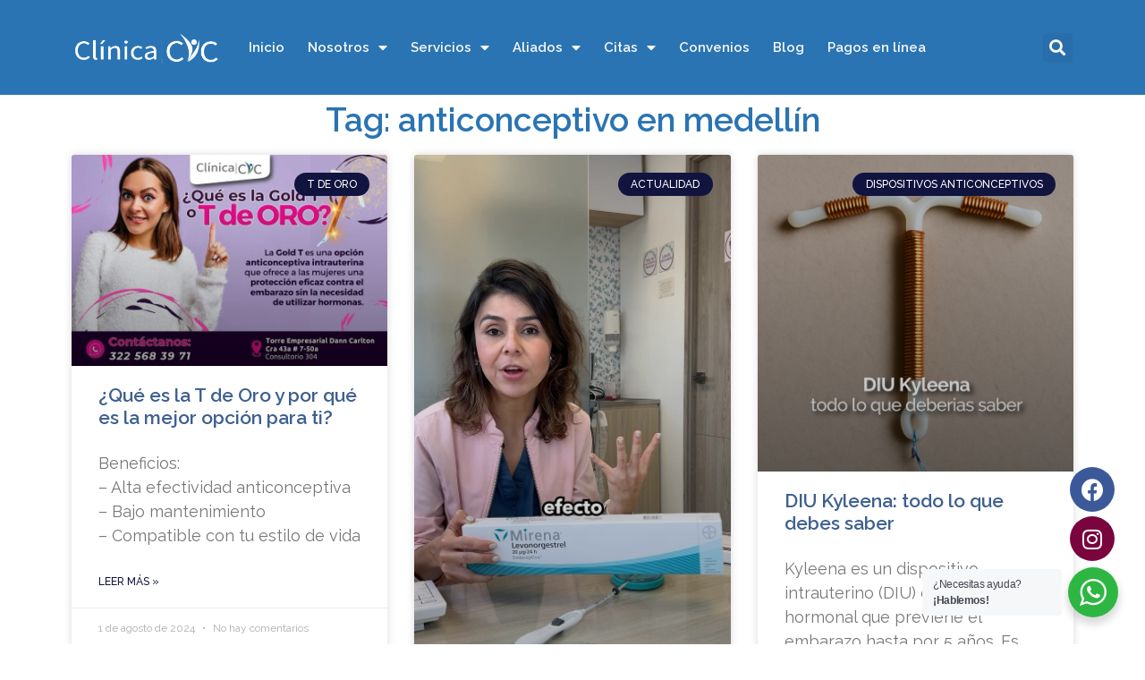

--- FILE ---
content_type: text/html; charset=UTF-8
request_url: https://clinicacic.com/tag/anticonceptivo-en-medellin/
body_size: 31898
content:
<!doctype html>
<html lang="es"
	prefix="og: https://ogp.me/ns#"  itemscope itemtype="https://schema.org/WebSite">
<head>
	<meta charset="UTF-8">
		<meta name="viewport" content="width=device-width, initial-scale=1">
	<link rel="profile" href="http://gmpg.org/xfn/11">
	<title>anticonceptivo en medellín - Centro de Vacunación en Medellín - Clínica CIC - Consulta Médica Especializada</title>

		<!-- All in One SEO Pro 4.1.1 -->
		<link rel="canonical" href="https://clinicacic.com/tag/anticonceptivo-en-medellin/" />
		<link rel="next" href="https://clinicacic.com/tag/anticonceptivo-en-medellin/page/2/" />
		<meta property="og:site_name" content="Centro de Vacunación en Medellín - Clínica CIC - Consulta Médica Especializada - Clínica CIC - Centro de Vacunación en Medellín. Servicio de Consulta Externa y Unidad de DermoEstética" />
		<meta property="og:type" content="article" />
		<meta property="og:title" content="anticonceptivo en medellín - Centro de Vacunación en Medellín - Clínica CIC - Consulta Médica Especializada" />
		<meta property="og:url" content="https://clinicacic.com/tag/anticonceptivo-en-medellin/" />
		<meta name="twitter:card" content="summary" />
		<meta name="twitter:domain" content="clinicacic.com" />
		<meta name="twitter:title" content="anticonceptivo en medellín - Centro de Vacunación en Medellín - Clínica CIC - Consulta Médica Especializada" />
		<script type="application/ld+json" class="aioseo-schema">
			{"@context":"https:\/\/schema.org","@graph":[{"@type":"WebSite","@id":"https:\/\/clinicacic.com\/#website","url":"https:\/\/clinicacic.com\/","name":"Centro de Vacunaci\u00f3n en Medell\u00edn - Cl\u00ednica CIC - Consulta M\u00e9dica Especializada","description":"Cl\u00ednica CIC - Centro de Vacunaci\u00f3n en Medell\u00edn. Servicio de Consulta Externa y Unidad de DermoEst\u00e9tica","publisher":{"@id":"https:\/\/clinicacic.com\/#organization"}},{"@type":"Organization","@id":"https:\/\/clinicacic.com\/#organization","name":"Cl\u00ednica CIC","url":"https:\/\/clinicacic.com\/","logo":{"@type":"ImageObject","@id":"https:\/\/clinicacic.com\/#organizationLogo","url":"https:\/\/clinicacic.com\/wp-content\/uploads\/2021\/03\/logo.png","width":"522","height":"109","caption":"Logo Clinica Cic"},"image":{"@id":"https:\/\/clinicacic.com\/#organizationLogo"},"contactPoint":{"@type":"ContactPoint","telephone":"+576043124170","contactType":"Customer Support"}},{"@type":"BreadcrumbList","@id":"https:\/\/clinicacic.com\/tag\/anticonceptivo-en-medellin\/#breadcrumblist","itemListElement":[{"@type":"ListItem","@id":"https:\/\/clinicacic.com\/#listItem","position":"1","item":{"@id":"https:\/\/clinicacic.com\/#item","name":"Home","description":"Previous Next Previous Next \u00a1Promociones DEL MES! Nuestros servicios En la IPS Cl\u00ednica CIC ofrecemos servicios de medicina especializada, ayudas diagn\u00f3sticas, aplicaci\u00f3n de medicamentos, terapia respiratoria, vacunaci\u00f3n, medicina est\u00e9tica y m\u00e1s. Solicite su cita con m\u00e9dico general, especialista, psicolog\u00eda o nutrici\u00f3n. Solicite su cita para vacunaci\u00f3n en la sede o a domicilio. Novedades Recuerda vacunarte [\u2026]","url":"https:\/\/clinicacic.com\/"},"nextItem":"https:\/\/clinicacic.com\/tag\/anticonceptivo-en-medellin\/#listItem"},{"@type":"ListItem","@id":"https:\/\/clinicacic.com\/tag\/anticonceptivo-en-medellin\/#listItem","position":"2","item":{"@id":"https:\/\/clinicacic.com\/tag\/anticonceptivo-en-medellin\/#item","name":"anticonceptivo en medell\u00edn","url":"https:\/\/clinicacic.com\/tag\/anticonceptivo-en-medellin\/"},"previousItem":"https:\/\/clinicacic.com\/#listItem"}]},{"@type":"CollectionPage","@id":"https:\/\/clinicacic.com\/tag\/anticonceptivo-en-medellin\/#collectionpage","url":"https:\/\/clinicacic.com\/tag\/anticonceptivo-en-medellin\/","name":"anticonceptivo en medell\u00edn - Centro de Vacunaci\u00f3n en Medell\u00edn - Cl\u00ednica CIC - Consulta M\u00e9dica Especializada","inLanguage":"es","isPartOf":{"@id":"https:\/\/clinicacic.com\/#website"},"breadcrumb":{"@id":"https:\/\/clinicacic.com\/tag\/anticonceptivo-en-medellin\/#breadcrumblist"}}]}
		</script>
		<!-- All in One SEO Pro -->

<link rel='dns-prefetch' href='//s.w.org' />
<link rel="alternate" type="application/rss+xml" title="Centro de Vacunación en Medellín - Clínica CIC - Consulta Médica Especializada &raquo; Feed" href="https://clinicacic.com/feed/" />
<link rel="alternate" type="application/rss+xml" title="Centro de Vacunación en Medellín - Clínica CIC - Consulta Médica Especializada &raquo; Feed de los comentarios" href="https://clinicacic.com/comments/feed/" />
<link rel="alternate" type="application/rss+xml" title="Centro de Vacunación en Medellín - Clínica CIC - Consulta Médica Especializada &raquo; Etiqueta anticonceptivo en medellín del feed" href="https://clinicacic.com/tag/anticonceptivo-en-medellin/feed/" />
		<script type="text/javascript">
			window._wpemojiSettings = {"baseUrl":"https:\/\/s.w.org\/images\/core\/emoji\/13.0.1\/72x72\/","ext":".png","svgUrl":"https:\/\/s.w.org\/images\/core\/emoji\/13.0.1\/svg\/","svgExt":".svg","source":{"concatemoji":"https:\/\/clinicacic.com\/wp-includes\/js\/wp-emoji-release.min.js?ver=5.7.14"}};
			!function(e,a,t){var n,r,o,i=a.createElement("canvas"),p=i.getContext&&i.getContext("2d");function s(e,t){var a=String.fromCharCode;p.clearRect(0,0,i.width,i.height),p.fillText(a.apply(this,e),0,0);e=i.toDataURL();return p.clearRect(0,0,i.width,i.height),p.fillText(a.apply(this,t),0,0),e===i.toDataURL()}function c(e){var t=a.createElement("script");t.src=e,t.defer=t.type="text/javascript",a.getElementsByTagName("head")[0].appendChild(t)}for(o=Array("flag","emoji"),t.supports={everything:!0,everythingExceptFlag:!0},r=0;r<o.length;r++)t.supports[o[r]]=function(e){if(!p||!p.fillText)return!1;switch(p.textBaseline="top",p.font="600 32px Arial",e){case"flag":return s([127987,65039,8205,9895,65039],[127987,65039,8203,9895,65039])?!1:!s([55356,56826,55356,56819],[55356,56826,8203,55356,56819])&&!s([55356,57332,56128,56423,56128,56418,56128,56421,56128,56430,56128,56423,56128,56447],[55356,57332,8203,56128,56423,8203,56128,56418,8203,56128,56421,8203,56128,56430,8203,56128,56423,8203,56128,56447]);case"emoji":return!s([55357,56424,8205,55356,57212],[55357,56424,8203,55356,57212])}return!1}(o[r]),t.supports.everything=t.supports.everything&&t.supports[o[r]],"flag"!==o[r]&&(t.supports.everythingExceptFlag=t.supports.everythingExceptFlag&&t.supports[o[r]]);t.supports.everythingExceptFlag=t.supports.everythingExceptFlag&&!t.supports.flag,t.DOMReady=!1,t.readyCallback=function(){t.DOMReady=!0},t.supports.everything||(n=function(){t.readyCallback()},a.addEventListener?(a.addEventListener("DOMContentLoaded",n,!1),e.addEventListener("load",n,!1)):(e.attachEvent("onload",n),a.attachEvent("onreadystatechange",function(){"complete"===a.readyState&&t.readyCallback()})),(n=t.source||{}).concatemoji?c(n.concatemoji):n.wpemoji&&n.twemoji&&(c(n.twemoji),c(n.wpemoji)))}(window,document,window._wpemojiSettings);
		</script>
		<style type="text/css">
img.wp-smiley,
img.emoji {
	display: inline !important;
	border: none !important;
	box-shadow: none !important;
	height: 1em !important;
	width: 1em !important;
	margin: 0 .07em !important;
	vertical-align: -0.1em !important;
	background: none !important;
	padding: 0 !important;
}
</style>
	<link rel='stylesheet' id='wp-block-library-css'  href='https://clinicacic.com/wp-includes/css/dist/block-library/style.min.css?ver=5.7.14' type='text/css' media='all' />
<link rel='stylesheet' id='nta-css-popup-css'  href='https://clinicacic.com/wp-content/plugins/wp-whatsapp/assets/css/style.css?ver=5.7.14' type='text/css' media='all' />
<link rel='stylesheet' id='cool-tag-cloud-css'  href='https://clinicacic.com/wp-content/plugins/cool-tag-cloud/inc/cool-tag-cloud.css?ver=2.25' type='text/css' media='all' />
<link rel='stylesheet' id='marvy-custom-css'  href='https://clinicacic.com/wp-content/plugins/marvy-animation-addons-for-elementor-lite/elementor/assets/css/marvy-custom.css?ver=1.7.2.2' type='text/css' media='all' />
<link rel='stylesheet' id='url-shortify-css'  href='https://clinicacic.com/wp-content/plugins/url-shortify/lite/dist/styles/url-shortify.css?ver=1.10.5.1' type='text/css' media='all' />
<link rel='stylesheet' id='hello-elementor-css'  href='https://clinicacic.com/wp-content/themes/hello-elementor/style.min.css?ver=2.3.1' type='text/css' media='all' />
<link rel='stylesheet' id='hello-elementor-theme-style-css'  href='https://clinicacic.com/wp-content/themes/hello-elementor/theme.min.css?ver=2.3.1' type='text/css' media='all' />
<link rel='stylesheet' id='elementor-animations-css'  href='https://clinicacic.com/wp-content/plugins/elementor/assets/lib/animations/animations.min.css?ver=3.2.3' type='text/css' media='all' />
<link rel='stylesheet' id='elementor-frontend-css'  href='https://clinicacic.com/wp-content/plugins/elementor/assets/css/frontend.min.css?ver=3.2.3' type='text/css' media='all' />
<style id='elementor-frontend-inline-css' type='text/css'>
@font-face{font-family:eicons;src:url(https://clinicacic.com/wp-content/plugins/elementor/assets/lib/eicons/fonts/eicons.eot?5.10.0);src:url(https://clinicacic.com/wp-content/plugins/elementor/assets/lib/eicons/fonts/eicons.eot?5.10.0#iefix) format("embedded-opentype"),url(https://clinicacic.com/wp-content/plugins/elementor/assets/lib/eicons/fonts/eicons.woff2?5.10.0) format("woff2"),url(https://clinicacic.com/wp-content/plugins/elementor/assets/lib/eicons/fonts/eicons.woff?5.10.0) format("woff"),url(https://clinicacic.com/wp-content/plugins/elementor/assets/lib/eicons/fonts/eicons.ttf?5.10.0) format("truetype"),url(https://clinicacic.com/wp-content/plugins/elementor/assets/lib/eicons/fonts/eicons.svg?5.10.0#eicon) format("svg");font-weight:400;font-style:normal}
</style>
<link rel='stylesheet' id='elementor-post-8-css'  href='https://clinicacic.com/wp-content/uploads/elementor/css/post-8.css?ver=1745331885' type='text/css' media='all' />
<link rel='stylesheet' id='elementor-pro-css'  href='https://clinicacic.com/wp-content/plugins/elementor-pro/assets/css/frontend.min.css?ver=3.2.2' type='text/css' media='all' />
<link rel='stylesheet' id='font-awesome-5-all-css'  href='https://clinicacic.com/wp-content/plugins/elementor/assets/lib/font-awesome/css/all.min.css?ver=3.2.3' type='text/css' media='all' />
<link rel='stylesheet' id='font-awesome-4-shim-css'  href='https://clinicacic.com/wp-content/plugins/elementor/assets/lib/font-awesome/css/v4-shims.min.css?ver=3.2.3' type='text/css' media='all' />
<link rel='stylesheet' id='elementor-global-css'  href='https://clinicacic.com/wp-content/uploads/elementor/css/global.css?ver=1745331885' type='text/css' media='all' />
<link rel='stylesheet' id='elementor-post-9-css'  href='https://clinicacic.com/wp-content/uploads/elementor/css/post-9.css?ver=1745331886' type='text/css' media='all' />
<link rel='stylesheet' id='elementor-post-49-css'  href='https://clinicacic.com/wp-content/uploads/elementor/css/post-49.css?ver=1756926723' type='text/css' media='all' />
<link rel='stylesheet' id='elementor-post-961-css'  href='https://clinicacic.com/wp-content/uploads/elementor/css/post-961.css?ver=1745331905' type='text/css' media='all' />
<link rel='stylesheet' id='google-fonts-1-css'  href='https://fonts.googleapis.com/css?family=Raleway%3A100%2C100italic%2C200%2C200italic%2C300%2C300italic%2C400%2C400italic%2C500%2C500italic%2C600%2C600italic%2C700%2C700italic%2C800%2C800italic%2C900%2C900italic%7CPassion+One%3A100%2C100italic%2C200%2C200italic%2C300%2C300italic%2C400%2C400italic%2C500%2C500italic%2C600%2C600italic%2C700%2C700italic%2C800%2C800italic%2C900%2C900italic%7CPoppins%3A100%2C100italic%2C200%2C200italic%2C300%2C300italic%2C400%2C400italic%2C500%2C500italic%2C600%2C600italic%2C700%2C700italic%2C800%2C800italic%2C900%2C900italic&#038;display=auto&#038;ver=5.7.14' type='text/css' media='all' />
<link rel='stylesheet' id='elementor-icons-shared-0-css'  href='https://clinicacic.com/wp-content/plugins/elementor/assets/lib/font-awesome/css/fontawesome.min.css?ver=5.15.1' type='text/css' media='all' />
<link rel='stylesheet' id='elementor-icons-fa-solid-css'  href='https://clinicacic.com/wp-content/plugins/elementor/assets/lib/font-awesome/css/solid.min.css?ver=5.15.1' type='text/css' media='all' />
<link rel='stylesheet' id='elementor-icons-fa-brands-css'  href='https://clinicacic.com/wp-content/plugins/elementor/assets/lib/font-awesome/css/brands.min.css?ver=5.15.1' type='text/css' media='all' />
<script type='text/javascript' src='https://clinicacic.com/wp-includes/js/jquery/jquery.min.js?ver=3.5.1' id='jquery-core-js'></script>
<script type='text/javascript' src='https://clinicacic.com/wp-includes/js/jquery/jquery-migrate.min.js?ver=3.3.2' id='jquery-migrate-js'></script>
<script type='text/javascript' id='url-shortify-js-extra'>
/* <![CDATA[ */
var usParams = {"ajaxurl":"https:\/\/clinicacic.com\/wp-admin\/admin-ajax.php"};
/* ]]> */
</script>
<script type='text/javascript' src='https://clinicacic.com/wp-content/plugins/url-shortify/lite/dist/scripts/url-shortify.js?ver=1.10.5.1' id='url-shortify-js'></script>
<script type='text/javascript' src='https://clinicacic.com/wp-content/plugins/elementor/assets/lib/font-awesome/js/v4-shims.min.js?ver=3.2.3' id='font-awesome-4-shim-js'></script>

<!-- OG: 3.1.9 -->
<meta property="og:image" content="https://clinicacic.com/wp-content/uploads/2021/12/cropped-Logo-Centro-CIC.png" /><meta property="og:type" content="website" /><meta property="og:locale" content="es" /><meta property="og:site_name" content="Centro de Vacunación en Medellín - Clínica CIC - Consulta Médica Especializada" /><meta property="og:url" content="https://clinicacic.com/tag/anticonceptivo-en-medellin/" /><meta property="og:title" content="anticonceptivo en medellín - Centro de Vacunación en Medellín - Clínica CIC - Consulta Médica Especializada" />

<meta property="twitter:partner" content="ogwp" /><meta property="twitter:title" content="anticonceptivo en medellín - Centro de Vacunación en Medellín - Clínica CIC - Consulta Médica Especializada" /><meta property="twitter:url" content="https://clinicacic.com/tag/anticonceptivo-en-medellin/" />
<meta itemprop="image" content="https://clinicacic.com/wp-content/uploads/2021/12/cropped-Logo-Centro-CIC.png" /><meta itemprop="name" content="anticonceptivo en medellín - Centro de Vacunación en Medellín - Clínica CIC - Consulta Médica Especializada" /><meta itemprop="headline" content="anticonceptivo en medellín - Centro de Vacunación en Medellín - Clínica CIC - Consulta Médica Especializada" />
<!-- /OG -->

<link rel="https://api.w.org/" href="https://clinicacic.com/wp-json/" /><link rel="alternate" type="application/json" href="https://clinicacic.com/wp-json/wp/v2/tags/297" /><link rel="EditURI" type="application/rsd+xml" title="RSD" href="https://clinicacic.com/xmlrpc.php?rsd" />
<link rel="wlwmanifest" type="application/wlwmanifest+xml" href="https://clinicacic.com/wp-includes/wlwmanifest.xml" /> 
<meta name="generator" content="WordPress 5.7.14" />
	<script type="text/javascript" >
		function wpmautic_send(){
			if ('undefined' === typeof mt) {
				if (console !== undefined) {
					console.warn('WPMautic: mt not defined. Did you load mtc.js ?');
				}
				return false;
			}
			// Add the mt('send', 'pageview') script with optional tracking attributes.
			mt('send', 'pageview');
		}

			(function(w,d,t,u,n,a,m){w['MauticTrackingObject']=n;
			w[n]=w[n]||function(){(w[n].q=w[n].q||[]).push(arguments)},a=d.createElement(t),
			m=d.getElementsByTagName(t)[0];a.async=1;a.src=u;m.parentNode.insertBefore(a,m)
		})(window,document,'script','https://mailing.clinicacic.com/mtc.js','mt');

		wpmautic_send();
			</script>
	<!-- Google Tag Manager -->
<script>(function(w,d,s,l,i){w[l]=w[l]||[];w[l].push({'gtm.start':
new Date().getTime(),event:'gtm.js'});var f=d.getElementsByTagName(s)[0],
j=d.createElement(s),dl=l!='dataLayer'?'&l='+l:'';j.async=true;j.src=
'https://www.googletagmanager.com/gtm.js?id='+i+dl;f.parentNode.insertBefore(j,f);
})(window,document,'script','dataLayer','GTM-568C5RH9');</script>
<!-- End Google Tag Manager --><link rel="icon" href="https://clinicacic.com/wp-content/uploads/2021/12/cropped-Logo-Centro-CIC-32x32.png" sizes="32x32" />
<link rel="icon" href="https://clinicacic.com/wp-content/uploads/2021/12/cropped-Logo-Centro-CIC-192x192.png" sizes="192x192" />
<link rel="apple-touch-icon" href="https://clinicacic.com/wp-content/uploads/2021/12/cropped-Logo-Centro-CIC-180x180.png" />
<meta name="msapplication-TileImage" content="https://clinicacic.com/wp-content/uploads/2021/12/cropped-Logo-Centro-CIC-270x270.png" />
<style>.shorten_url { 
	   padding: 10px 10px 10px 10px ; 
	   border: 1px solid #AAAAAA ; 
	   background-color: #EEEEEE ;
}</style>		<style type="text/css" id="wp-custom-css">
			

/** Start Block Kit CSS: 136-3-fc37602abad173a9d9d95d89bbe6bb80 **/

.envato-block__preview{overflow: visible !important;}

/** End Block Kit CSS: 136-3-fc37602abad173a9d9d95d89bbe6bb80 **/

		</style>
		</head>
<body class="archive tag tag-anticonceptivo-en-medellin tag-297 elementor-beta elementor-default elementor-template-full-width elementor-kit-8 elementor-page-961">
<!-- Google Tag Manager (noscript) -->
<noscript><iframe src="https://www.googletagmanager.com/ns.html?id=GTM-568C5RH9"
height="0" width="0" style="display:none;visibility:hidden"></iframe></noscript>
<!-- End Google Tag Manager (noscript) -->



                <script>
                var marvyScript = {"pluginsUrl":"https:\/\/clinicacic.com\/wp-content\/plugins\/marvy-animation-addons-for-elementor-lite\/elementor\/","color":{"system_colors":[{"_id":"primary","title":"Principal","color":"#2A74B3"},{"_id":"secondary","title":"Secundario","color":"#3E608F"},{"_id":"text","title":"Texto","color":"#1C1E2B"},{"_id":"accent","title":"\u00c9nfasis I","color":"#11143E"}],"custom_colors":[{"_id":"61f0d4f","title":"Blanco contraste texto","color":"#F8F8F8"},{"_id":"4b8e154","title":"Fondo color","color":"#35343E"},{"_id":"918d880","title":"Fondo negro","color":"#23292C"},{"_id":"139c2ad","title":"Verde WhatsApp","color":"#01C10F"},{"_id":"807da95","title":"Borde suave","color":"#F0EBEB"},{"_id":"35c24c4","title":"\u00c9nfasis II","color":"#8BC63E"},{"_id":"32a5d68","title":"Azul marino claro","color":"#9BF1F8"},{"_id":"6eef4d2","title":"Azul marino oscuro","color":"#2A74B3"},{"_id":"28c9a85","title":"Naranja","color":"#F1AD22"},{"_id":"b30c2b5","title":"Blanco real","color":"#FFFFFF"},{"_id":"0bfe938","title":"Reumatolog\u00eda: Caf\u00e9 ","color":"#BD814F"},{"_id":"8d237c2","title":"Rojo oscuro","color":"#841010"},{"_id":"7515a0d","title":"Morado Virus Sincitial","color":"#783F91"},{"_id":"a2f681e","title":"Morado Oscuro Virus Sincitial","color":"#280F44"}],"system_typography":[{"_id":"primary","title":"Principal","typography_typography":"custom","typography_font_family":"Raleway","typography_font_weight":"600"},{"_id":"secondary","title":"Secundario","typography_typography":"custom","typography_font_family":"Raleway","typography_font_weight":"400"},{"_id":"text","title":"Texto","typography_typography":"custom","typography_font_family":"Raleway","typography_font_weight":"400","typography_font_size":{"unit":"px","size":18,"sizes":[]},"typography_font_size_mobile":{"unit":"px","size":16,"sizes":[]},"typography_font_size_tablet":{"unit":"px","size":18,"sizes":[]}},{"_id":"accent","title":"\u00c9nfasis","typography_typography":"custom","typography_font_family":"Raleway","typography_font_weight":"500","typography_font_size_mobile":{"unit":"px","size":16,"sizes":[]}}],"custom_typography":[{"_id":"66aebd0","title":"Texto negrita","typography_typography":"custom","typography_font_size_tablet":{"unit":"px","size":18,"sizes":[]},"typography_font_weight":"bold","typography_font_size":{"unit":"px","size":18,"sizes":[]},"typography_font_size_mobile":{"unit":"px","size":16,"sizes":[]}},{"typography_typography":"custom","typography_font_family":"Raleway","typography_font_size":{"unit":"px","size":27,"sizes":[]},"typography_font_weight":"600","_id":"c1c9039","title":"Subtitulo blanco, centrado","typography_font_size_mobile":{"unit":"px","size":18,"sizes":[]}},{"typography_typography":"custom","typography_font_family":"Passion One","typography_font_weight":"400","typography_text_transform":"uppercase","_id":"fd58e0e","title":"Subtitulo Landing","typography_font_size":{"unit":"px","size":33,"sizes":[]}},{"typography_typography":"custom","typography_font_size":{"unit":"px","size":36,"sizes":[]},"typography_font_size_tablet":{"unit":"px","size":18,"sizes":[]},"typography_font_size_mobile":{"unit":"px","size":16,"sizes":[]},"typography_font_weight":"bold","_id":"abc6146","title":"T\u00edtulo 2 LP Consulta Externa"},{"typography_typography":"custom","typography_font_family":"Poppins","typography_font_size_mobile":{"unit":"px","size":24,"sizes":[]},"typography_font_weight":"500","_id":"9836648","title":"Pearl-Virus-Sincitial"}],"default_generic_fonts":"Sans-serif","site_name":"Centro de Vacunaci\u00f3n en Medell\u00edn - Cl\u00ednica CIC - Consulta M\u00e9dica Especializada","page_title_selector":"h1.entry-title","activeItemIndex":1,"button_padding":{"unit":"px","top":"11","right":"11","bottom":"11","left":"11","isLinked":true},"__globals__":{"button_background_color":"globals\/colors?id=secondary","h2_color":"globals\/colors?id=primary","h1_color":"globals\/colors?id=primary","h3_color":"globals\/colors?id=accent","link_normal_color":"globals\/colors?id=primary"},"viewport_md":768,"viewport_lg":1025,"h2_typography_typography":"custom","h2_typography_font_size":{"unit":"px","size":30,"sizes":[]},"h1_typography_typography":"custom","h1_typography_font_size":{"unit":"px","size":37,"sizes":[]},"h3_typography_typography":"custom","h3_typography_font_size":{"unit":"px","size":25,"sizes":[]},"h2_typography_font_size_mobile":{"unit":"px","size":30,"sizes":[]},"body_typography_typography":"custom","body_typography_font_size_tablet":{"unit":"px","size":13,"sizes":[]},"custom_css":"\/* Estilos a im\u00e1genes con la clase 'default' *\/\n.default img {\n    box-shadow: rgba(0, 0, 0, 0.5) 0px 0px 10px 0px;\n    border-style: groove;\n    border-width: 0px;\n    border-color: rgba(255, 255, 255, 0.2);\n    border-radius: 15px;\n}\n\n\n.blink_me {\n  animation: blinker 2s linear infinite;\n}\n\n@keyframes blinker {\n  30% {\n    opacity: 0.2;\n  }\n}\n\ndiv.floating-whatsapp img {\n    width: 100px;\n    position: fixed;\n    right: 0;\n    bottom: 0;\n    z-index: 10;\n}\n\n\n\/** Subtitulos *\/\n\ndiv.blog-subtitle-padding h2 {\n    margin-top: 10px;\n    margin-bottom: 15px;\n}\n\ndiv.blog-subtitle-padding h3 {\n    margin-top: 10px;\n    margin-bottom: 10px;\n}\n\n","link_normal_typography_text_decoration":"underline","h1_color":"#2A74B3","h2_color":"#2A74B3","h3_color":"#3B9E50","link_normal_color":"#2A74B3","viewport_mobile":767,"site_description":"Cl\u00ednica CIC - Centro de Vacunaci\u00f3n en Medell\u00edn. Servicio de Consulta Externa y Unidad de DermoEst\u00e9tica","container_width_tablet":{"unit":"px","size":767,"sizes":[]},"viewport_tablet":1024}}                </script>
            		<div data-elementor-type="header" data-elementor-id="9" class="elementor elementor-9 elementor-location-header" data-elementor-settings="[]">
		<div class="elementor-section-wrap">
					<section data-marvy_enable_drop_animation="false" data-marvy_enable_fancy_rotate="false" data-marvy_enable_flying_object="false" data-marvy_enable_ripples_animation="false" data-marvy_enable_waves_animation="false" data-marvy_enable_rings_animation="false" data-marvy_enable_topology_animation="false" data-marvy_enable_gradient_animation="false" data-marvy_enable_snow_animation="false" data-marvy_enable_firework_animation="false" data-marvy_enable_cloud_animation="false" class="elementor-section elementor-top-section elementor-element elementor-element-f61e8ab elementor-section-boxed elementor-section-height-default elementor-section-height-default" data-id="f61e8ab" data-element_type="section" data-settings="{&quot;background_background&quot;:&quot;classic&quot;}">
						<div class="elementor-container elementor-column-gap-default">
					<div class="elementor-column elementor-col-33 elementor-top-column elementor-element elementor-element-97e25e8" data-id="97e25e8" data-element_type="column">
			<div class="elementor-widget-wrap elementor-element-populated">
								<div class="elementor-element elementor-element-a4acedd elementor-widget elementor-widget-image" data-id="a4acedd" data-element_type="widget" data-widget_type="image.default">
				<div class="elementor-widget-container">
																<a href="https://clinicacic.com">
							<img width="600" height="129" src="https://clinicacic.com/wp-content/uploads/2021/03/LOGOS_NEGATIVO_COLORES-SECUNDARIOS-1_.png" class="attachment-full size-full" alt="" loading="lazy" srcset="https://clinicacic.com/wp-content/uploads/2021/03/LOGOS_NEGATIVO_COLORES-SECUNDARIOS-1_.png 600w, https://clinicacic.com/wp-content/uploads/2021/03/LOGOS_NEGATIVO_COLORES-SECUNDARIOS-1_-300x65.png 300w, https://clinicacic.com/wp-content/uploads/2021/03/LOGOS_NEGATIVO_COLORES-SECUNDARIOS-1_-16x3.png 16w" sizes="(max-width: 600px) 100vw, 600px" />								</a>
															</div>
				</div>
					</div>
		</div>
				<div class="elementor-column elementor-col-33 elementor-top-column elementor-element elementor-element-a63037c" data-id="a63037c" data-element_type="column">
			<div class="elementor-widget-wrap elementor-element-populated">
								<div class="elementor-element elementor-element-faa92b0 elementor-nav-menu__align-left elementor-nav-menu__text-align-center elementor-hidden-phone elementor-hidden-tablet elementor-nav-menu--indicator-classic elementor-nav-menu--dropdown-tablet elementor-nav-menu--toggle elementor-nav-menu--burger elementor-widget elementor-widget-nav-menu" data-id="faa92b0" data-element_type="widget" id="menu-movil" data-settings="{&quot;layout&quot;:&quot;horizontal&quot;,&quot;toggle&quot;:&quot;burger&quot;}" data-widget_type="nav-menu.default">
				<div class="elementor-widget-container">
						<nav role="navigation" class="elementor-nav-menu--main elementor-nav-menu__container elementor-nav-menu--layout-horizontal e--pointer-underline e--animation-fade"><ul id="menu-1-faa92b0" class="elementor-nav-menu"><li class="menu-item menu-item-type-post_type menu-item-object-page menu-item-home menu-item-70"><a href="https://clinicacic.com/" class="elementor-item">Inicio</a></li>
<li class="menu-item menu-item-type-post_type menu-item-object-page menu-item-has-children menu-item-1984"><a href="https://clinicacic.com/nosotros/" class="elementor-item">Nosotros</a>
<ul class="sub-menu elementor-nav-menu--dropdown">
	<li class="menu-item menu-item-type-post_type menu-item-object-page menu-item-2160"><a href="https://clinicacic.com/nuestros-especialistas/" class="elementor-sub-item">Especialistas</a></li>
</ul>
</li>
<li class="menu-item menu-item-type-custom menu-item-object-custom menu-item-has-children menu-item-2190"><a href="#" class="elementor-item elementor-item-anchor">Servicios</a>
<ul class="sub-menu elementor-nav-menu--dropdown">
	<li class="menu-item menu-item-type-post_type menu-item-object-page menu-item-has-children menu-item-2192"><a href="https://clinicacic.com/consulta-medica-general-y-especializada/vacunacion/" class="elementor-sub-item">Servicio de Vacunación en Medellín</a>
	<ul class="sub-menu elementor-nav-menu--dropdown">
		<li class="menu-item menu-item-type-custom menu-item-object-custom menu-item-4855"><a href="https://clinicacic.com/consulta-medica-general-y-especializada/vacunacion/" class="elementor-sub-item">Esquemas de vacunación</a></li>
		<li class="menu-item menu-item-type-post_type menu-item-object-page menu-item-3786"><a href="https://clinicacic.com/vacuna-contra-la-fiebre-amarilla/" class="elementor-sub-item">Vacuna contra la Fiebre Amarilla</a></li>
		<li class="menu-item menu-item-type-post_type menu-item-object-page menu-item-3956"><a href="https://clinicacic.com/vacuna-contra-el-neumococo/" class="elementor-sub-item">Vacuna contra el Neumococo</a></li>
		<li class="menu-item menu-item-type-post_type menu-item-object-page menu-item-3788"><a href="https://clinicacic.com/vacunacion-para-la-influenza/" class="elementor-sub-item">Vacuna contra la Influenza</a></li>
		<li class="menu-item menu-item-type-post_type menu-item-object-page menu-item-4077"><a href="https://clinicacic.com/vacuna-contra-la-hepatitis-b/" class="elementor-sub-item">Vacuna contra la Hepatitis B</a></li>
		<li class="menu-item menu-item-type-post_type menu-item-object-page menu-item-4322"><a href="https://clinicacic.com/vacuna-contra-la-varicela/" class="elementor-sub-item">Vacuna contra la Varicela</a></li>
		<li class="menu-item menu-item-type-post_type menu-item-object-page menu-item-3787"><a href="https://clinicacic.com/vacunacion-empresarial-gsk/" class="elementor-sub-item">Vacunación Empresarial GSK</a></li>
		<li class="menu-item menu-item-type-post_type menu-item-object-page menu-item-4637"><a href="https://clinicacic.com/vacuna-contra-el-tetanos-en-medellin/" class="elementor-sub-item">Vacuna contra el Tétanos</a></li>
		<li class="menu-item menu-item-type-post_type menu-item-object-page menu-item-4758"><a href="https://clinicacic.com/vacuna-triple-viral-sarampion-papereas-rubeola/" class="elementor-sub-item">Vacuna Triple Viral – Sarampión, Papereas, Rubéola</a></li>
		<li class="menu-item menu-item-type-post_type menu-item-object-page menu-item-4974"><a href="https://clinicacic.com/vacuna-contra-la-hepatitis-a-en-medellin/" class="elementor-sub-item">Vacuna contra la Hepatitis A</a></li>
		<li class="menu-item menu-item-type-post_type menu-item-object-page menu-item-5018"><a href="https://clinicacic.com/vacuna-contra-la-hepatitis-ab-en-medellin/" class="elementor-sub-item">Vacuna contra la Hepatitis A+B</a></li>
		<li class="menu-item menu-item-type-post_type menu-item-object-page menu-item-5328"><a href="https://clinicacic.com/vacuna-triple-viral-sarampion-paperas-rubeola-y-varicela-en-medellin/" class="elementor-sub-item">Vacuna Triple Viral: Sarampión, Paperas, Rubéola y Varicela</a></li>
	</ul>
</li>
	<li class="menu-item menu-item-type-post_type menu-item-object-page menu-item-has-children menu-item-2191"><a href="https://clinicacic.com/consulta-medica-general-y-especializada/" class="elementor-sub-item">Consulta Médica General y Especializada</a>
	<ul class="sub-menu elementor-nav-menu--dropdown">
		<li class="menu-item menu-item-type-post_type menu-item-object-page menu-item-5300"><a href="https://clinicacic.com/pediatria/" class="elementor-sub-item">Servicio de Consulta Externa de Pediatría</a></li>
		<li class="menu-item menu-item-type-post_type menu-item-object-page menu-item-5369"><a href="https://clinicacic.com/servicio-de-consulta-externa-de-reumatologia-en-medellin/" class="elementor-sub-item">Servicio de Consulta Externa de Reumatología</a></li>
		<li class="menu-item menu-item-type-post_type menu-item-object-page menu-item-5876"><a href="https://clinicacic.com/servicio-de-consulta-externa-de-ginecologia-y-obstetricia-en-medellin/" class="elementor-sub-item">Servicio de Consulta Externa de Ginecología y Obstetricia</a></li>
		<li class="menu-item menu-item-type-post_type menu-item-object-page menu-item-7674"><a href="https://clinicacic.com/servicio-de-consulta-externa-psiquiatria/" class="elementor-sub-item">Servicio de Consulta Externa por Psiquiatría</a></li>
		<li class="menu-item menu-item-type-post_type menu-item-object-page menu-item-7675"><a href="https://clinicacic.com/consultorio-de-neumologia-en-medellin/" class="elementor-sub-item">Servicio de consulta Externa por Neumología</a></li>
		<li class="menu-item menu-item-type-post_type menu-item-object-page menu-item-8286"><a href="https://clinicacic.com/servicio-de-endocrinologia-en-medellin/" class="elementor-sub-item">Servicio de Consulta Externa por Endocrinología</a></li>
	</ul>
</li>
	<li class="menu-item menu-item-type-post_type menu-item-object-page menu-item-has-children menu-item-5411"><a title="Medicina Estética y Dermatología" href="https://clinicacic.com/servicio-de-medicina-estetica-y-dermatologia-en-medellin/" class="elementor-sub-item">Unidad de Dermoestética</a>
	<ul class="sub-menu elementor-nav-menu--dropdown">
		<li class="menu-item menu-item-type-post_type menu-item-object-page menu-item-7298"><a href="https://clinicacic.com/tratamiento-estetico-con-acido-hialuronico-en-medellin/" class="elementor-sub-item">Tratamiento con Ácido Hialurónico</a></li>
		<li class="menu-item menu-item-type-post_type menu-item-object-page menu-item-7315"><a href="https://clinicacic.com/rejuvenecimiento-facial-en-medellin/" class="elementor-sub-item">Rejuvenecimiento facial</a></li>
	</ul>
</li>
	<li class="menu-item menu-item-type-custom menu-item-object-custom menu-item-has-children menu-item-6003"><a href="#" class="elementor-sub-item elementor-item-anchor">Laboratorio Clínico</a>
	<ul class="sub-menu elementor-nav-menu--dropdown">
		<li class="menu-item menu-item-type-post_type menu-item-object-page menu-item-5830"><a href="https://clinicacic.com/preparaciones/" class="elementor-sub-item">Preparaciones para exámenes y procedimientos de laboratorio</a></li>
	</ul>
</li>
</ul>
</li>
<li class="menu-item menu-item-type-custom menu-item-object-custom menu-item-has-children menu-item-1988"><a href="#" class="elementor-item elementor-item-anchor">Aliados</a>
<ul class="sub-menu elementor-nav-menu--dropdown">
	<li class="menu-item menu-item-type-custom menu-item-object-custom menu-item-1989"><a target="_blank" rel="noopener" href="https://centrocic.com" class="elementor-sub-item">Centro de Investigación Clínica</a></li>
	<li class="menu-item menu-item-type-custom menu-item-object-custom menu-item-1990"><a target="_blank" rel="noopener" href="https://vacunamecic.com" class="elementor-sub-item">Vacúname CIC</a></li>
	<li class="menu-item menu-item-type-custom menu-item-object-custom menu-item-1991"><a href="https://jaimerestrepoginecologo.com/" class="elementor-sub-item">Dr. Jaime Restrepo Restrepo</a></li>
</ul>
</li>
<li class="menu-item menu-item-type-custom menu-item-object-custom menu-item-has-children menu-item-2354"><a href="#" class="elementor-item elementor-item-anchor">Citas</a>
<ul class="sub-menu elementor-nav-menu--dropdown">
	<li class="menu-item menu-item-type-post_type menu-item-object-page menu-item-2355"><a href="https://clinicacic.com/citas/" class="elementor-sub-item">Citas con médico general o especialista</a></li>
	<li class="menu-item menu-item-type-post_type menu-item-object-page menu-item-2356"><a href="https://clinicacic.com/citas-de-vacunacion/" class="elementor-sub-item">Citas de Vacunación – Servicio de Vacunación en Medellín</a></li>
</ul>
</li>
<li class="menu-item menu-item-type-post_type menu-item-object-page menu-item-1992"><a href="https://clinicacic.com/convenios/" class="elementor-item">Convenios</a></li>
<li class="menu-item menu-item-type-post_type menu-item-object-page menu-item-2437"><a href="https://clinicacic.com/blog/" class="elementor-item">Blog</a></li>
<li class="menu-item menu-item-type-post_type menu-item-object-page menu-item-2616"><a href="https://clinicacic.com/pago-seguro/" class="elementor-item">Pagos en línea</a></li>
</ul></nav>
					<div class="elementor-menu-toggle" role="button" tabindex="0" aria-label="Menu Toggle" aria-expanded="false">
			<i class="eicon-menu-bar" aria-hidden="true"></i>
			<span class="elementor-screen-only">Menu</span>
		</div>
			<nav class="elementor-nav-menu--dropdown elementor-nav-menu__container" role="navigation" aria-hidden="true"><ul id="menu-2-faa92b0" class="elementor-nav-menu"><li class="menu-item menu-item-type-post_type menu-item-object-page menu-item-home menu-item-70"><a href="https://clinicacic.com/" class="elementor-item">Inicio</a></li>
<li class="menu-item menu-item-type-post_type menu-item-object-page menu-item-has-children menu-item-1984"><a href="https://clinicacic.com/nosotros/" class="elementor-item">Nosotros</a>
<ul class="sub-menu elementor-nav-menu--dropdown">
	<li class="menu-item menu-item-type-post_type menu-item-object-page menu-item-2160"><a href="https://clinicacic.com/nuestros-especialistas/" class="elementor-sub-item">Especialistas</a></li>
</ul>
</li>
<li class="menu-item menu-item-type-custom menu-item-object-custom menu-item-has-children menu-item-2190"><a href="#" class="elementor-item elementor-item-anchor">Servicios</a>
<ul class="sub-menu elementor-nav-menu--dropdown">
	<li class="menu-item menu-item-type-post_type menu-item-object-page menu-item-has-children menu-item-2192"><a href="https://clinicacic.com/consulta-medica-general-y-especializada/vacunacion/" class="elementor-sub-item">Servicio de Vacunación en Medellín</a>
	<ul class="sub-menu elementor-nav-menu--dropdown">
		<li class="menu-item menu-item-type-custom menu-item-object-custom menu-item-4855"><a href="https://clinicacic.com/consulta-medica-general-y-especializada/vacunacion/" class="elementor-sub-item">Esquemas de vacunación</a></li>
		<li class="menu-item menu-item-type-post_type menu-item-object-page menu-item-3786"><a href="https://clinicacic.com/vacuna-contra-la-fiebre-amarilla/" class="elementor-sub-item">Vacuna contra la Fiebre Amarilla</a></li>
		<li class="menu-item menu-item-type-post_type menu-item-object-page menu-item-3956"><a href="https://clinicacic.com/vacuna-contra-el-neumococo/" class="elementor-sub-item">Vacuna contra el Neumococo</a></li>
		<li class="menu-item menu-item-type-post_type menu-item-object-page menu-item-3788"><a href="https://clinicacic.com/vacunacion-para-la-influenza/" class="elementor-sub-item">Vacuna contra la Influenza</a></li>
		<li class="menu-item menu-item-type-post_type menu-item-object-page menu-item-4077"><a href="https://clinicacic.com/vacuna-contra-la-hepatitis-b/" class="elementor-sub-item">Vacuna contra la Hepatitis B</a></li>
		<li class="menu-item menu-item-type-post_type menu-item-object-page menu-item-4322"><a href="https://clinicacic.com/vacuna-contra-la-varicela/" class="elementor-sub-item">Vacuna contra la Varicela</a></li>
		<li class="menu-item menu-item-type-post_type menu-item-object-page menu-item-3787"><a href="https://clinicacic.com/vacunacion-empresarial-gsk/" class="elementor-sub-item">Vacunación Empresarial GSK</a></li>
		<li class="menu-item menu-item-type-post_type menu-item-object-page menu-item-4637"><a href="https://clinicacic.com/vacuna-contra-el-tetanos-en-medellin/" class="elementor-sub-item">Vacuna contra el Tétanos</a></li>
		<li class="menu-item menu-item-type-post_type menu-item-object-page menu-item-4758"><a href="https://clinicacic.com/vacuna-triple-viral-sarampion-papereas-rubeola/" class="elementor-sub-item">Vacuna Triple Viral – Sarampión, Papereas, Rubéola</a></li>
		<li class="menu-item menu-item-type-post_type menu-item-object-page menu-item-4974"><a href="https://clinicacic.com/vacuna-contra-la-hepatitis-a-en-medellin/" class="elementor-sub-item">Vacuna contra la Hepatitis A</a></li>
		<li class="menu-item menu-item-type-post_type menu-item-object-page menu-item-5018"><a href="https://clinicacic.com/vacuna-contra-la-hepatitis-ab-en-medellin/" class="elementor-sub-item">Vacuna contra la Hepatitis A+B</a></li>
		<li class="menu-item menu-item-type-post_type menu-item-object-page menu-item-5328"><a href="https://clinicacic.com/vacuna-triple-viral-sarampion-paperas-rubeola-y-varicela-en-medellin/" class="elementor-sub-item">Vacuna Triple Viral: Sarampión, Paperas, Rubéola y Varicela</a></li>
	</ul>
</li>
	<li class="menu-item menu-item-type-post_type menu-item-object-page menu-item-has-children menu-item-2191"><a href="https://clinicacic.com/consulta-medica-general-y-especializada/" class="elementor-sub-item">Consulta Médica General y Especializada</a>
	<ul class="sub-menu elementor-nav-menu--dropdown">
		<li class="menu-item menu-item-type-post_type menu-item-object-page menu-item-5300"><a href="https://clinicacic.com/pediatria/" class="elementor-sub-item">Servicio de Consulta Externa de Pediatría</a></li>
		<li class="menu-item menu-item-type-post_type menu-item-object-page menu-item-5369"><a href="https://clinicacic.com/servicio-de-consulta-externa-de-reumatologia-en-medellin/" class="elementor-sub-item">Servicio de Consulta Externa de Reumatología</a></li>
		<li class="menu-item menu-item-type-post_type menu-item-object-page menu-item-5876"><a href="https://clinicacic.com/servicio-de-consulta-externa-de-ginecologia-y-obstetricia-en-medellin/" class="elementor-sub-item">Servicio de Consulta Externa de Ginecología y Obstetricia</a></li>
		<li class="menu-item menu-item-type-post_type menu-item-object-page menu-item-7674"><a href="https://clinicacic.com/servicio-de-consulta-externa-psiquiatria/" class="elementor-sub-item">Servicio de Consulta Externa por Psiquiatría</a></li>
		<li class="menu-item menu-item-type-post_type menu-item-object-page menu-item-7675"><a href="https://clinicacic.com/consultorio-de-neumologia-en-medellin/" class="elementor-sub-item">Servicio de consulta Externa por Neumología</a></li>
		<li class="menu-item menu-item-type-post_type menu-item-object-page menu-item-8286"><a href="https://clinicacic.com/servicio-de-endocrinologia-en-medellin/" class="elementor-sub-item">Servicio de Consulta Externa por Endocrinología</a></li>
	</ul>
</li>
	<li class="menu-item menu-item-type-post_type menu-item-object-page menu-item-has-children menu-item-5411"><a title="Medicina Estética y Dermatología" href="https://clinicacic.com/servicio-de-medicina-estetica-y-dermatologia-en-medellin/" class="elementor-sub-item">Unidad de Dermoestética</a>
	<ul class="sub-menu elementor-nav-menu--dropdown">
		<li class="menu-item menu-item-type-post_type menu-item-object-page menu-item-7298"><a href="https://clinicacic.com/tratamiento-estetico-con-acido-hialuronico-en-medellin/" class="elementor-sub-item">Tratamiento con Ácido Hialurónico</a></li>
		<li class="menu-item menu-item-type-post_type menu-item-object-page menu-item-7315"><a href="https://clinicacic.com/rejuvenecimiento-facial-en-medellin/" class="elementor-sub-item">Rejuvenecimiento facial</a></li>
	</ul>
</li>
	<li class="menu-item menu-item-type-custom menu-item-object-custom menu-item-has-children menu-item-6003"><a href="#" class="elementor-sub-item elementor-item-anchor">Laboratorio Clínico</a>
	<ul class="sub-menu elementor-nav-menu--dropdown">
		<li class="menu-item menu-item-type-post_type menu-item-object-page menu-item-5830"><a href="https://clinicacic.com/preparaciones/" class="elementor-sub-item">Preparaciones para exámenes y procedimientos de laboratorio</a></li>
	</ul>
</li>
</ul>
</li>
<li class="menu-item menu-item-type-custom menu-item-object-custom menu-item-has-children menu-item-1988"><a href="#" class="elementor-item elementor-item-anchor">Aliados</a>
<ul class="sub-menu elementor-nav-menu--dropdown">
	<li class="menu-item menu-item-type-custom menu-item-object-custom menu-item-1989"><a target="_blank" rel="noopener" href="https://centrocic.com" class="elementor-sub-item">Centro de Investigación Clínica</a></li>
	<li class="menu-item menu-item-type-custom menu-item-object-custom menu-item-1990"><a target="_blank" rel="noopener" href="https://vacunamecic.com" class="elementor-sub-item">Vacúname CIC</a></li>
	<li class="menu-item menu-item-type-custom menu-item-object-custom menu-item-1991"><a href="https://jaimerestrepoginecologo.com/" class="elementor-sub-item">Dr. Jaime Restrepo Restrepo</a></li>
</ul>
</li>
<li class="menu-item menu-item-type-custom menu-item-object-custom menu-item-has-children menu-item-2354"><a href="#" class="elementor-item elementor-item-anchor">Citas</a>
<ul class="sub-menu elementor-nav-menu--dropdown">
	<li class="menu-item menu-item-type-post_type menu-item-object-page menu-item-2355"><a href="https://clinicacic.com/citas/" class="elementor-sub-item">Citas con médico general o especialista</a></li>
	<li class="menu-item menu-item-type-post_type menu-item-object-page menu-item-2356"><a href="https://clinicacic.com/citas-de-vacunacion/" class="elementor-sub-item">Citas de Vacunación – Servicio de Vacunación en Medellín</a></li>
</ul>
</li>
<li class="menu-item menu-item-type-post_type menu-item-object-page menu-item-1992"><a href="https://clinicacic.com/convenios/" class="elementor-item">Convenios</a></li>
<li class="menu-item menu-item-type-post_type menu-item-object-page menu-item-2437"><a href="https://clinicacic.com/blog/" class="elementor-item">Blog</a></li>
<li class="menu-item menu-item-type-post_type menu-item-object-page menu-item-2616"><a href="https://clinicacic.com/pago-seguro/" class="elementor-item">Pagos en línea</a></li>
</ul></nav>
				</div>
				</div>
				<div class="elementor-element elementor-element-e0e200a elementor-hidden-desktop elementor-view-default elementor-widget elementor-widget-icon" data-id="e0e200a" data-element_type="widget" data-widget_type="icon.default">
				<div class="elementor-widget-container">
					<div class="elementor-icon-wrapper">
			<a class="elementor-icon" href="#elementor-action%3Aaction%3Dpopup%3Aopen%26settings%3DeyJpZCI6IjgwNDYiLCJ0b2dnbGUiOmZhbHNlfQ%3D%3D">
			<i aria-hidden="true" class="fas fa-list"></i>			</a>
		</div>
				</div>
				</div>
					</div>
		</div>
				<div class="elementor-column elementor-col-33 elementor-top-column elementor-element elementor-element-08237e2" data-id="08237e2" data-element_type="column">
			<div class="elementor-widget-wrap elementor-element-populated">
								<div class="elementor-element elementor-element-2df784e elementor-search-form--skin-full_screen elementor-widget elementor-widget-search-form" data-id="2df784e" data-element_type="widget" data-settings="{&quot;skin&quot;:&quot;full_screen&quot;}" data-widget_type="search-form.default">
				<div class="elementor-widget-container">
					<form class="elementor-search-form" role="search" action="https://clinicacic.com" method="get">
									<div class="elementor-search-form__toggle">
				<i aria-hidden="true" class="fas fa-search"></i>				<span class="elementor-screen-only">Search</span>
			</div>
						<div class="elementor-search-form__container">
								<input placeholder="Buscar ..." class="elementor-search-form__input" type="search" name="s" title="Search" value="">
																<div class="dialog-lightbox-close-button dialog-close-button">
					<i class="eicon-close" aria-hidden="true"></i>
					<span class="elementor-screen-only">Close</span>
				</div>
							</div>
		</form>
				</div>
				</div>
					</div>
		</div>
							</div>
		</section>
				</div>
		</div>
		                <script>
                var marvyScript = {"pluginsUrl":"https:\/\/clinicacic.com\/wp-content\/plugins\/marvy-animation-addons-for-elementor-lite\/elementor\/","color":{"system_colors":[{"_id":"primary","title":"Principal","color":"#2A74B3"},{"_id":"secondary","title":"Secundario","color":"#3E608F"},{"_id":"text","title":"Texto","color":"#1C1E2B"},{"_id":"accent","title":"\u00c9nfasis I","color":"#11143E"}],"custom_colors":[{"_id":"61f0d4f","title":"Blanco contraste texto","color":"#F8F8F8"},{"_id":"4b8e154","title":"Fondo color","color":"#35343E"},{"_id":"918d880","title":"Fondo negro","color":"#23292C"},{"_id":"139c2ad","title":"Verde WhatsApp","color":"#01C10F"},{"_id":"807da95","title":"Borde suave","color":"#F0EBEB"},{"_id":"35c24c4","title":"\u00c9nfasis II","color":"#8BC63E"},{"_id":"32a5d68","title":"Azul marino claro","color":"#9BF1F8"},{"_id":"6eef4d2","title":"Azul marino oscuro","color":"#2A74B3"},{"_id":"28c9a85","title":"Naranja","color":"#F1AD22"},{"_id":"b30c2b5","title":"Blanco real","color":"#FFFFFF"},{"_id":"0bfe938","title":"Reumatolog\u00eda: Caf\u00e9 ","color":"#BD814F"},{"_id":"8d237c2","title":"Rojo oscuro","color":"#841010"},{"_id":"7515a0d","title":"Morado Virus Sincitial","color":"#783F91"},{"_id":"a2f681e","title":"Morado Oscuro Virus Sincitial","color":"#280F44"}],"system_typography":[{"_id":"primary","title":"Principal","typography_typography":"custom","typography_font_family":"Raleway","typography_font_weight":"600"},{"_id":"secondary","title":"Secundario","typography_typography":"custom","typography_font_family":"Raleway","typography_font_weight":"400"},{"_id":"text","title":"Texto","typography_typography":"custom","typography_font_family":"Raleway","typography_font_weight":"400","typography_font_size":{"unit":"px","size":18,"sizes":[]},"typography_font_size_mobile":{"unit":"px","size":16,"sizes":[]},"typography_font_size_tablet":{"unit":"px","size":18,"sizes":[]}},{"_id":"accent","title":"\u00c9nfasis","typography_typography":"custom","typography_font_family":"Raleway","typography_font_weight":"500","typography_font_size_mobile":{"unit":"px","size":16,"sizes":[]}}],"custom_typography":[{"_id":"66aebd0","title":"Texto negrita","typography_typography":"custom","typography_font_size_tablet":{"unit":"px","size":18,"sizes":[]},"typography_font_weight":"bold","typography_font_size":{"unit":"px","size":18,"sizes":[]},"typography_font_size_mobile":{"unit":"px","size":16,"sizes":[]}},{"typography_typography":"custom","typography_font_family":"Raleway","typography_font_size":{"unit":"px","size":27,"sizes":[]},"typography_font_weight":"600","_id":"c1c9039","title":"Subtitulo blanco, centrado","typography_font_size_mobile":{"unit":"px","size":18,"sizes":[]}},{"typography_typography":"custom","typography_font_family":"Passion One","typography_font_weight":"400","typography_text_transform":"uppercase","_id":"fd58e0e","title":"Subtitulo Landing","typography_font_size":{"unit":"px","size":33,"sizes":[]}},{"typography_typography":"custom","typography_font_size":{"unit":"px","size":36,"sizes":[]},"typography_font_size_tablet":{"unit":"px","size":18,"sizes":[]},"typography_font_size_mobile":{"unit":"px","size":16,"sizes":[]},"typography_font_weight":"bold","_id":"abc6146","title":"T\u00edtulo 2 LP Consulta Externa"},{"typography_typography":"custom","typography_font_family":"Poppins","typography_font_size_mobile":{"unit":"px","size":24,"sizes":[]},"typography_font_weight":"500","_id":"9836648","title":"Pearl-Virus-Sincitial"}],"default_generic_fonts":"Sans-serif","site_name":"Centro de Vacunaci\u00f3n en Medell\u00edn - Cl\u00ednica CIC - Consulta M\u00e9dica Especializada","page_title_selector":"h1.entry-title","activeItemIndex":1,"button_padding":{"unit":"px","top":"11","right":"11","bottom":"11","left":"11","isLinked":true},"__globals__":{"button_background_color":"globals\/colors?id=secondary","h2_color":"globals\/colors?id=primary","h1_color":"globals\/colors?id=primary","h3_color":"globals\/colors?id=accent","link_normal_color":"globals\/colors?id=primary"},"viewport_md":768,"viewport_lg":1025,"h2_typography_typography":"custom","h2_typography_font_size":{"unit":"px","size":30,"sizes":[]},"h1_typography_typography":"custom","h1_typography_font_size":{"unit":"px","size":37,"sizes":[]},"h3_typography_typography":"custom","h3_typography_font_size":{"unit":"px","size":25,"sizes":[]},"h2_typography_font_size_mobile":{"unit":"px","size":30,"sizes":[]},"body_typography_typography":"custom","body_typography_font_size_tablet":{"unit":"px","size":13,"sizes":[]},"custom_css":"\/* Estilos a im\u00e1genes con la clase 'default' *\/\n.default img {\n    box-shadow: rgba(0, 0, 0, 0.5) 0px 0px 10px 0px;\n    border-style: groove;\n    border-width: 0px;\n    border-color: rgba(255, 255, 255, 0.2);\n    border-radius: 15px;\n}\n\n\n.blink_me {\n  animation: blinker 2s linear infinite;\n}\n\n@keyframes blinker {\n  30% {\n    opacity: 0.2;\n  }\n}\n\ndiv.floating-whatsapp img {\n    width: 100px;\n    position: fixed;\n    right: 0;\n    bottom: 0;\n    z-index: 10;\n}\n\n\n\/** Subtitulos *\/\n\ndiv.blog-subtitle-padding h2 {\n    margin-top: 10px;\n    margin-bottom: 15px;\n}\n\ndiv.blog-subtitle-padding h3 {\n    margin-top: 10px;\n    margin-bottom: 10px;\n}\n\n","link_normal_typography_text_decoration":"underline","h1_color":"#2A74B3","h2_color":"#2A74B3","h3_color":"#3B9E50","link_normal_color":"#2A74B3","viewport_mobile":767,"site_description":"Cl\u00ednica CIC - Centro de Vacunaci\u00f3n en Medell\u00edn. Servicio de Consulta Externa y Unidad de DermoEst\u00e9tica","container_width_tablet":{"unit":"px","size":767,"sizes":[]},"viewport_tablet":1024}}                </script>
            		<div data-elementor-type="archive" data-elementor-id="961" class="elementor elementor-961 elementor-location-archive" data-elementor-settings="[]">
		<div class="elementor-section-wrap">
					<section data-marvy_enable_drop_animation="false" data-marvy_enable_fancy_rotate="false" data-marvy_enable_flying_object="false" data-marvy_enable_ripples_animation="false" data-marvy_enable_waves_animation="false" data-marvy_enable_rings_animation="false" data-marvy_enable_topology_animation="false" data-marvy_enable_gradient_animation="false" data-marvy_enable_snow_animation="false" data-marvy_enable_firework_animation="false" data-marvy_enable_cloud_animation="false" class="elementor-section elementor-top-section elementor-element elementor-element-a806472 elementor-section-boxed elementor-section-height-default elementor-section-height-default" data-id="a806472" data-element_type="section">
						<div class="elementor-container elementor-column-gap-default">
					<div class="elementor-column elementor-col-100 elementor-top-column elementor-element elementor-element-4142335" data-id="4142335" data-element_type="column">
			<div class="elementor-widget-wrap elementor-element-populated">
								<div class="elementor-element elementor-element-cea523b elementor-widget elementor-widget-theme-archive-title elementor-page-title elementor-widget-heading" data-id="cea523b" data-element_type="widget" data-widget_type="theme-archive-title.default">
				<div class="elementor-widget-container">
			<h1 class="elementor-heading-title elementor-size-default">Tag: anticonceptivo en medellín</h1>		</div>
				</div>
					</div>
		</div>
							</div>
		</section>
				<section data-marvy_enable_drop_animation="false" data-marvy_enable_fancy_rotate="false" data-marvy_enable_flying_object="false" data-marvy_enable_ripples_animation="false" data-marvy_enable_waves_animation="false" data-marvy_enable_rings_animation="false" data-marvy_enable_topology_animation="false" data-marvy_enable_gradient_animation="false" data-marvy_enable_snow_animation="false" data-marvy_enable_firework_animation="false" data-marvy_enable_cloud_animation="false" class="elementor-section elementor-top-section elementor-element elementor-element-d8684e6 elementor-section-boxed elementor-section-height-default elementor-section-height-default" data-id="d8684e6" data-element_type="section">
						<div class="elementor-container elementor-column-gap-default">
					<div class="elementor-column elementor-col-100 elementor-top-column elementor-element elementor-element-4e34c5a" data-id="4e34c5a" data-element_type="column">
			<div class="elementor-widget-wrap elementor-element-populated">
								<div class="elementor-element elementor-element-cad85eb elementor-grid-3 elementor-grid-tablet-2 elementor-grid-mobile-1 elementor-posts--thumbnail-top elementor-card-shadow-yes elementor-posts__hover-gradient elementor-widget elementor-widget-archive-posts" data-id="cad85eb" data-element_type="widget" data-settings="{&quot;archive_cards_masonry&quot;:&quot;yes&quot;,&quot;archive_cards_columns&quot;:&quot;3&quot;,&quot;archive_cards_columns_tablet&quot;:&quot;2&quot;,&quot;archive_cards_columns_mobile&quot;:&quot;1&quot;,&quot;archive_cards_row_gap&quot;:{&quot;unit&quot;:&quot;px&quot;,&quot;size&quot;:35,&quot;sizes&quot;:[]}}" data-widget_type="archive-posts.archive_cards">
				<div class="elementor-widget-container">
					<div class="elementor-posts-container elementor-posts elementor-posts--skin-cards elementor-grid">
				<article class="elementor-post elementor-grid-item post-12955 post type-post status-publish format-standard has-post-thumbnail hentry category-t-de-oro tag-anticonceptivo tag-anticonceptivo-en-medellin tag-t-de-oro">
			<div class="elementor-post__card">
				<a class="elementor-post__thumbnail__link" href="https://clinicacic.com/que-es-la-t-de-oro-y-por-que-es-la-mejor-opcion-para-ti/" >
			<div class="elementor-post__thumbnail"><img width="768" height="512" src="https://clinicacic.com/wp-content/uploads/2024/08/453070425_18351456385116858_3552735431042561596_n-768x512.jpg" class="attachment-medium_large size-medium_large" alt="" loading="lazy" srcset="https://clinicacic.com/wp-content/uploads/2024/08/453070425_18351456385116858_3552735431042561596_n-768x512.jpg 768w, https://clinicacic.com/wp-content/uploads/2024/08/453070425_18351456385116858_3552735431042561596_n-300x200.jpg 300w, https://clinicacic.com/wp-content/uploads/2024/08/453070425_18351456385116858_3552735431042561596_n.jpg 900w" sizes="(max-width: 768px) 100vw, 768px" /></div>
		</a>
				<div class="elementor-post__badge">T de oro</div>
				<div class="elementor-post__text">
				<h3 class="elementor-post__title">
			<a href="https://clinicacic.com/que-es-la-t-de-oro-y-por-que-es-la-mejor-opcion-para-ti/" >
				¿Qué es la T de Oro y por qué es la mejor opción para ti?			</a>
		</h3>
				<div class="elementor-post__excerpt">
			<p>Beneficios:<br />
&#8211; Alta efectividad anticonceptiva<br />
&#8211; Bajo mantenimiento<br />
&#8211; Compatible con tu estilo de vida </p>
		</div>
					<a class="elementor-post__read-more" href="https://clinicacic.com/que-es-la-t-de-oro-y-por-que-es-la-mejor-opcion-para-ti/" >
				Leer más »			</a>
				</div>
				<div class="elementor-post__meta-data">
					<span class="elementor-post-date">
			1 de agosto de 2024		</span>
				<span class="elementor-post-avatar">
			No hay comentarios		</span>
				</div>
					</div>
		</article>
				<article class="elementor-post elementor-grid-item post-11884 post type-post status-publish format-standard has-post-thumbnail hentry category-actualidad category-dispositivos-anticonceptivos category-mirena category-mirena-2 category-planificacion tag-anticonceptivo tag-anticonceptivo-en-medellin tag-mirena">
			<div class="elementor-post__card">
				<a class="elementor-post__thumbnail__link" href="https://clinicacic.com/estas-pensando-en-la-mejor-forma-de-planificacion-familiar-para-ti/" >
			<div class="elementor-post__thumbnail"><img width="720" height="1280" src="https://clinicacic.com/wp-content/uploads/2024/05/Planificacion.jpeg" class="attachment-medium_large size-medium_large" alt="" loading="lazy" srcset="https://clinicacic.com/wp-content/uploads/2024/05/Planificacion.jpeg 720w, https://clinicacic.com/wp-content/uploads/2024/05/Planificacion-169x300.jpeg 169w, https://clinicacic.com/wp-content/uploads/2024/05/Planificacion-576x1024.jpeg 576w" sizes="(max-width: 720px) 100vw, 720px" /></div>
		</a>
				<div class="elementor-post__badge">Actualidad</div>
				<div class="elementor-post__text">
				<h3 class="elementor-post__title">
			<a href="https://clinicacic.com/estas-pensando-en-la-mejor-forma-de-planificacion-familiar-para-ti/" >
				¿Estás pensando en la mejor forma de planificación familiar para ti?			</a>
		</h3>
				<div class="elementor-post__excerpt">
			<p>Desde dispositivos intrauterinos hasta métodos hormonales, te ofrecemos asesoría personalizada y apoyo integral</p>
		</div>
					<a class="elementor-post__read-more" href="https://clinicacic.com/estas-pensando-en-la-mejor-forma-de-planificacion-familiar-para-ti/" >
				Leer más »			</a>
				</div>
				<div class="elementor-post__meta-data">
					<span class="elementor-post-date">
			31 de mayo de 2024		</span>
				<span class="elementor-post-avatar">
			No hay comentarios		</span>
				</div>
					</div>
		</article>
				<article class="elementor-post elementor-grid-item post-11675 post type-post status-publish format-standard has-post-thumbnail hentry category-dispositivos-anticonceptivos category-general category-kyleena category-planificacion tag-anticonceptivo tag-anticonceptivo-en-medellin tag-beneficios tag-clinica-cic tag-diu-kyleena tag-efectos-secundarios tag-embarazo tag-extraccion tag-insercion tag-medicina tag-mujer tag-riesgos tag-salud">
			<div class="elementor-post__card">
				<a class="elementor-post__thumbnail__link" href="https://clinicacic.com/diu-kyleena-todo-lo-que-debes-saber/" >
			<div class="elementor-post__thumbnail"><img width="768" height="768" src="https://clinicacic.com/wp-content/uploads/2024/05/Plantilla-Imagen-destacada-blog-1-768x768.png" class="attachment-medium_large size-medium_large" alt="" loading="lazy" srcset="https://clinicacic.com/wp-content/uploads/2024/05/Plantilla-Imagen-destacada-blog-1-768x768.png 768w, https://clinicacic.com/wp-content/uploads/2024/05/Plantilla-Imagen-destacada-blog-1-300x300.png 300w, https://clinicacic.com/wp-content/uploads/2024/05/Plantilla-Imagen-destacada-blog-1-150x150.png 150w, https://clinicacic.com/wp-content/uploads/2024/05/Plantilla-Imagen-destacada-blog-1.png 800w" sizes="(max-width: 768px) 100vw, 768px" /></div>
		</a>
				<div class="elementor-post__badge">Dispositivos anticonceptivos</div>
				<div class="elementor-post__text">
				<h3 class="elementor-post__title">
			<a href="https://clinicacic.com/diu-kyleena-todo-lo-que-debes-saber/" >
				DIU Kyleena: todo lo que debes saber			</a>
		</h3>
				<div class="elementor-post__excerpt">
			<p>Kyleena es un dispositivo intrauterino (DIU) de liberación hormonal que previene el embarazo hasta por 5 años. Es una opción anticonceptiva eficaz y segura para mujeres de todas las edades, incluyendo adolescentes. Kyleena libera levonorgestrel, una hormona similar a la progesterona, que espesa el moco cervical, dificultando el paso de los espermatozoides y adelgaza el revestimiento uterino, lo que dificulta la implantación de un óvulo fecundado.</p>
		</div>
					<a class="elementor-post__read-more" href="https://clinicacic.com/diu-kyleena-todo-lo-que-debes-saber/" >
				Leer más »			</a>
				</div>
				<div class="elementor-post__meta-data">
					<span class="elementor-post-date">
			24 de mayo de 2024		</span>
				<span class="elementor-post-avatar">
			No hay comentarios		</span>
				</div>
					</div>
		</article>
				<article class="elementor-post elementor-grid-item post-11631 post type-post status-publish format-standard has-post-thumbnail hentry category-planificacion tag-anticonceptivo tag-anticonceptivo-en-medellin tag-beneficios-de-los-diu tag-diu tag-diu-en-medellin tag-diu-gold-t tag-diu-hormonales">
			<div class="elementor-post__card">
				<a class="elementor-post__thumbnail__link" href="https://clinicacic.com/cansada-de-preocuparte-por-la-anticoncepcion-diaria/" >
			<div class="elementor-post__thumbnail"><img width="720" height="1280" src="https://clinicacic.com/wp-content/uploads/2024/05/Anticonceptivos.jpeg" class="attachment-medium_large size-medium_large" alt="" loading="lazy" srcset="https://clinicacic.com/wp-content/uploads/2024/05/Anticonceptivos.jpeg 720w, https://clinicacic.com/wp-content/uploads/2024/05/Anticonceptivos-169x300.jpeg 169w, https://clinicacic.com/wp-content/uploads/2024/05/Anticonceptivos-576x1024.jpeg 576w" sizes="(max-width: 720px) 100vw, 720px" /></div>
		</a>
				<div class="elementor-post__badge">Planificación</div>
				<div class="elementor-post__text">
				<h3 class="elementor-post__title">
			<a href="https://clinicacic.com/cansada-de-preocuparte-por-la-anticoncepcion-diaria/" >
				¿Cansada de preocuparte por la anticoncepción diaria?			</a>
		</h3>
				<div class="elementor-post__excerpt">
			<p>Como ginecóloga y obstetra especializada en dispositivos intrauterinos, te ofrezco una solución segura y de larga duración para tu tranquilidad.</p>
<p>Descubre cómo los DIUs pueden brindarte libertad y confianza en tu vida diaria.</p>
		</div>
					<a class="elementor-post__read-more" href="https://clinicacic.com/cansada-de-preocuparte-por-la-anticoncepcion-diaria/" >
				Leer más »			</a>
				</div>
				<div class="elementor-post__meta-data">
					<span class="elementor-post-date">
			16 de mayo de 2024		</span>
				<span class="elementor-post-avatar">
			No hay comentarios		</span>
				</div>
					</div>
		</article>
				<article class="elementor-post elementor-grid-item post-8850 post type-post status-publish format-standard has-post-thumbnail hentry category-actualidad category-dispositivos-anticonceptivos category-planificacion tag-anticonceptivo tag-anticonceptivo-en-medellin tag-cic tag-clinica-cic tag-clinica-cic-medellin tag-como-realizar-mi-planificacion-familiar tag-control-de-la-fertilidad tag-diu-gold-t tag-gold-t tag-medellin tag-metodos-de-planificacion tag-metodos-de-planificacion-efectivos tag-opcion-anticonceptiva tag-planificacion-familiar tag-proteccion-anticonceptiva tag-sin-hormonas tag-t-de-oro tag-ventajas-de-planificar">
			<div class="elementor-post__card">
				<a class="elementor-post__thumbnail__link" href="https://clinicacic.com/t-de-oro/" >
			<div class="elementor-post__thumbnail"><img width="768" height="768" src="https://clinicacic.com/wp-content/uploads/2023/09/376244253_780321770765515_1227436826588119280_n-768x768.jpg" class="attachment-medium_large size-medium_large" alt="" loading="lazy" srcset="https://clinicacic.com/wp-content/uploads/2023/09/376244253_780321770765515_1227436826588119280_n-768x768.jpg 768w, https://clinicacic.com/wp-content/uploads/2023/09/376244253_780321770765515_1227436826588119280_n-300x300.jpg 300w, https://clinicacic.com/wp-content/uploads/2023/09/376244253_780321770765515_1227436826588119280_n-1024x1024.jpg 1024w, https://clinicacic.com/wp-content/uploads/2023/09/376244253_780321770765515_1227436826588119280_n-150x150.jpg 150w, https://clinicacic.com/wp-content/uploads/2023/09/376244253_780321770765515_1227436826588119280_n.jpg 1080w" sizes="(max-width: 768px) 100vw, 768px" /></div>
		</a>
				<div class="elementor-post__badge">Actualidad</div>
				<div class="elementor-post__text">
				<h3 class="elementor-post__title">
			<a href="https://clinicacic.com/t-de-oro/" >
				¡T de oro!			</a>
		</h3>
				<div class="elementor-post__excerpt">
			<p>Métodos de planificación</p>
		</div>
					<a class="elementor-post__read-more" href="https://clinicacic.com/t-de-oro/" >
				Leer más »			</a>
				</div>
				<div class="elementor-post__meta-data">
					<span class="elementor-post-date">
			13 de septiembre de 2023		</span>
				<span class="elementor-post-avatar">
			No hay comentarios		</span>
				</div>
					</div>
		</article>
				<article class="elementor-post elementor-grid-item post-8325 post type-post status-publish format-standard has-post-thumbnail hentry category-actualidad category-dispositivos-anticonceptivos tag-anticonceptivo tag-anticonceptivo-en-medellin tag-buenas-practicas-clinicas tag-cic tag-cita-medica tag-clinica-cic tag-clinica-cic-medellin tag-consulta-externa tag-diseno-en-forma-de-y tag-diu tag-diu-en-medellin tag-diu-gold-t tag-gold-t tag-metodo-anticonceptivo tag-opcion-anticonceptiva tag-planificacion-familiar tag-profesionales-de-salud tag-proteccion-anticonceptiva tag-t-de-oro">
			<div class="elementor-post__card">
				<a class="elementor-post__thumbnail__link" href="https://clinicacic.com/diu-gold-t-una-opcion-anticonceptiva-segura-y-eficaz/" >
			<div class="elementor-post__thumbnail"><img width="768" height="768" src="https://clinicacic.com/wp-content/uploads/2023/08/Plantilla-Imagen-destacada-blog-6-768x768.png" class="attachment-medium_large size-medium_large" alt="" loading="lazy" srcset="https://clinicacic.com/wp-content/uploads/2023/08/Plantilla-Imagen-destacada-blog-6-768x768.png 768w, https://clinicacic.com/wp-content/uploads/2023/08/Plantilla-Imagen-destacada-blog-6-300x300.png 300w, https://clinicacic.com/wp-content/uploads/2023/08/Plantilla-Imagen-destacada-blog-6-150x150.png 150w, https://clinicacic.com/wp-content/uploads/2023/08/Plantilla-Imagen-destacada-blog-6.png 800w" sizes="(max-width: 768px) 100vw, 768px" /></div>
		</a>
				<div class="elementor-post__badge">Actualidad</div>
				<div class="elementor-post__text">
				<h3 class="elementor-post__title">
			<a href="https://clinicacic.com/diu-gold-t-una-opcion-anticonceptiva-segura-y-eficaz/" >
				DIU Gold T®: Una Opción Anticonceptiva Segura y Eficaz			</a>
		</h3>
				<div class="elementor-post__excerpt">
			<p>El DIU Gold T® de EUROGINE es una opción anticonceptiva intrauterina que ofrece a las mujeres una protección eficaz contra el embarazo sin la necesidad de utilizar hormonas. Si deseas conocer más acerca de este método anticonceptivo te invitamos a leer el siguiente artículo.</p>
		</div>
					<a class="elementor-post__read-more" href="https://clinicacic.com/diu-gold-t-una-opcion-anticonceptiva-segura-y-eficaz/" >
				Leer más »			</a>
				</div>
				<div class="elementor-post__meta-data">
					<span class="elementor-post-date">
			9 de agosto de 2023		</span>
				<span class="elementor-post-avatar">
			No hay comentarios		</span>
				</div>
					</div>
		</article>
				<article class="elementor-post elementor-grid-item post-7989 post type-post status-publish format-standard has-post-thumbnail hentry category-actualidad tag-anticonceptivo tag-anticonceptivo-en-medellin tag-cic tag-clinica-cic tag-clinica-cic-medellin tag-metodo-anticonceptivo">
			<div class="elementor-post__card">
				<a class="elementor-post__thumbnail__link" href="https://clinicacic.com/que-se-hace-en-una-consulta-de-planificacion-familiar/" >
			<div class="elementor-post__thumbnail"><img width="768" height="768" src="https://clinicacic.com/wp-content/uploads/2023/07/Plantilla-Imagen-destacada-blog-6-768x768.png" class="attachment-medium_large size-medium_large" alt="" loading="lazy" srcset="https://clinicacic.com/wp-content/uploads/2023/07/Plantilla-Imagen-destacada-blog-6-768x768.png 768w, https://clinicacic.com/wp-content/uploads/2023/07/Plantilla-Imagen-destacada-blog-6-300x300.png 300w, https://clinicacic.com/wp-content/uploads/2023/07/Plantilla-Imagen-destacada-blog-6-150x150.png 150w, https://clinicacic.com/wp-content/uploads/2023/07/Plantilla-Imagen-destacada-blog-6-12x12.png 12w, https://clinicacic.com/wp-content/uploads/2023/07/Plantilla-Imagen-destacada-blog-6.png 800w" sizes="(max-width: 768px) 100vw, 768px" /></div>
		</a>
				<div class="elementor-post__badge">Actualidad</div>
				<div class="elementor-post__text">
				<h3 class="elementor-post__title">
			<a href="https://clinicacic.com/que-se-hace-en-una-consulta-de-planificacion-familiar/" >
				¿Qué se hace en una consulta de planificación familiar?			</a>
		</h3>
				<div class="elementor-post__excerpt">
			<p>¿Deseas pedir una consulta de planificación familiar? Te contamos en que consiste.</p>
		</div>
					<a class="elementor-post__read-more" href="https://clinicacic.com/que-se-hace-en-una-consulta-de-planificacion-familiar/" >
				Leer más »			</a>
				</div>
				<div class="elementor-post__meta-data">
					<span class="elementor-post-date">
			18 de julio de 2023		</span>
				<span class="elementor-post-avatar">
			No hay comentarios		</span>
				</div>
					</div>
		</article>
				<article class="elementor-post elementor-grid-item post-7982 post type-post status-publish format-standard has-post-thumbnail hentry category-actualidad category-dispositivos-anticonceptivos category-kyleena tag-cuanto-vale-kyleena tag-kyleena-en-cuanto-sale tag-anticonceptivo tag-anticonceptivo-en-medellin tag-cic tag-clinica-cic tag-clinica-cic-medellin tag-kyleena-precio tag-metodo-anticonceptivo">
			<div class="elementor-post__card">
				<a class="elementor-post__thumbnail__link" href="https://clinicacic.com/kyleena-anticonceptivo-intrauterino-de-larga-duracion-y-eficacia-comprobada/" >
			<div class="elementor-post__thumbnail"><img width="768" height="768" src="https://clinicacic.com/wp-content/uploads/2023/07/Plantilla-Imagen-destacada-blog2-1-768x768.png" class="attachment-medium_large size-medium_large" alt="" loading="lazy" srcset="https://clinicacic.com/wp-content/uploads/2023/07/Plantilla-Imagen-destacada-blog2-1-768x768.png 768w, https://clinicacic.com/wp-content/uploads/2023/07/Plantilla-Imagen-destacada-blog2-1-300x300.png 300w, https://clinicacic.com/wp-content/uploads/2023/07/Plantilla-Imagen-destacada-blog2-1-150x150.png 150w, https://clinicacic.com/wp-content/uploads/2023/07/Plantilla-Imagen-destacada-blog2-1.png 800w" sizes="(max-width: 768px) 100vw, 768px" /></div>
		</a>
				<div class="elementor-post__badge">Actualidad</div>
				<div class="elementor-post__text">
				<h3 class="elementor-post__title">
			<a href="https://clinicacic.com/kyleena-anticonceptivo-intrauterino-de-larga-duracion-y-eficacia-comprobada/" >
				Kyleena: Anticonceptivo intrauterino de larga duración y eficacia comprobada			</a>
		</h3>
				<div class="elementor-post__excerpt">
			<p>Kyleena es un dispositivo intrauterino en forma de T que se utiliza para la prevención del embarazo a largo plazo. Si deseas más información sobre este método anticonceptivo te invitamops a leer el siguiente artículo.</p>
		</div>
					<a class="elementor-post__read-more" href="https://clinicacic.com/kyleena-anticonceptivo-intrauterino-de-larga-duracion-y-eficacia-comprobada/" >
				Leer más »			</a>
				</div>
				<div class="elementor-post__meta-data">
					<span class="elementor-post-date">
			18 de julio de 2023		</span>
				<span class="elementor-post-avatar">
			No hay comentarios		</span>
				</div>
					</div>
		</article>
				<article class="elementor-post elementor-grid-item post-7733 post type-post status-publish format-standard has-post-thumbnail hentry category-actualidad tag-anticonceptivo tag-anticonceptivo-en-medellin tag-cic tag-clinica-cic tag-clinica-cic-medellin tag-diu tag-diu-en-medellin tag-metodo-anticonceptivo">
			<div class="elementor-post__card">
				<a class="elementor-post__thumbnail__link" href="https://clinicacic.com/que-es-un-dispositivo-intrauterino-diu/" >
			<div class="elementor-post__thumbnail"><img width="768" height="768" src="https://clinicacic.com/wp-content/uploads/2023/07/Plantilla-Imagen-destacada-blog3-768x768.png" class="attachment-medium_large size-medium_large" alt="" loading="lazy" srcset="https://clinicacic.com/wp-content/uploads/2023/07/Plantilla-Imagen-destacada-blog3-768x768.png 768w, https://clinicacic.com/wp-content/uploads/2023/07/Plantilla-Imagen-destacada-blog3-300x300.png 300w, https://clinicacic.com/wp-content/uploads/2023/07/Plantilla-Imagen-destacada-blog3-150x150.png 150w, https://clinicacic.com/wp-content/uploads/2023/07/Plantilla-Imagen-destacada-blog3.png 800w" sizes="(max-width: 768px) 100vw, 768px" /></div>
		</a>
				<div class="elementor-post__badge">Actualidad</div>
				<div class="elementor-post__text">
				<h3 class="elementor-post__title">
			<a href="https://clinicacic.com/que-es-un-dispositivo-intrauterino-diu/" >
				¿Qué es un dispositivo intrauterino (DIU)?			</a>
		</h3>
				<div class="elementor-post__excerpt">
			<p>Un dispositivo intrauterino (DIU) es un método anticonceptivo que se coloca dentro del útero para prevenir el embarazo. Es una opción altamente efectiva y duradera.</p>
		</div>
					<a class="elementor-post__read-more" href="https://clinicacic.com/que-es-un-dispositivo-intrauterino-diu/" >
				Leer más »			</a>
				</div>
				<div class="elementor-post__meta-data">
					<span class="elementor-post-date">
			4 de julio de 2023		</span>
				<span class="elementor-post-avatar">
			No hay comentarios		</span>
				</div>
					</div>
		</article>
				<article class="elementor-post elementor-grid-item post-7440 post type-post status-publish format-standard has-post-thumbnail hentry category-actualidad tag-anticonceptivo tag-anticonceptivo-en-medellin tag-cic tag-clinica-cic tag-clinica-cic-medellin tag-metodo-anticonceptivo">
			<div class="elementor-post__card">
				<a class="elementor-post__thumbnail__link" href="https://clinicacic.com/todo-lo-que-necesitas-saber-sobre-los-dispositivos-de-anticoncepcion-para-una-planificacion-familiar-segura/" >
			<div class="elementor-post__thumbnail"><img width="768" height="768" src="https://clinicacic.com/wp-content/uploads/2023/06/Plantilla-Imagen-destacada-blog-5-768x768.png" class="attachment-medium_large size-medium_large" alt="" loading="lazy" srcset="https://clinicacic.com/wp-content/uploads/2023/06/Plantilla-Imagen-destacada-blog-5-768x768.png 768w, https://clinicacic.com/wp-content/uploads/2023/06/Plantilla-Imagen-destacada-blog-5-300x300.png 300w, https://clinicacic.com/wp-content/uploads/2023/06/Plantilla-Imagen-destacada-blog-5-150x150.png 150w, https://clinicacic.com/wp-content/uploads/2023/06/Plantilla-Imagen-destacada-blog-5-12x12.png 12w, https://clinicacic.com/wp-content/uploads/2023/06/Plantilla-Imagen-destacada-blog-5.png 800w" sizes="(max-width: 768px) 100vw, 768px" /></div>
		</a>
				<div class="elementor-post__badge">Actualidad</div>
				<div class="elementor-post__text">
				<h3 class="elementor-post__title">
			<a href="https://clinicacic.com/todo-lo-que-necesitas-saber-sobre-los-dispositivos-de-anticoncepcion-para-una-planificacion-familiar-segura/" >
				Todo lo que necesitas saber sobre los Dispositivos de Anticoncepción para una Planificación Familiar Segura			</a>
		</h3>
				<div class="elementor-post__excerpt">
			<p>En la Clínica CIC, nuestra prioridad es tu bienestar y salud sexual. Sabemos que cada persona es única y valoramos la importancia de brindarte opciones anticonceptivas adecuadas para ti. Por eso te invitamos a leer el siguiente articulo para que conozcas toda la información sobre este tema.</p>
		</div>
					<a class="elementor-post__read-more" href="https://clinicacic.com/todo-lo-que-necesitas-saber-sobre-los-dispositivos-de-anticoncepcion-para-una-planificacion-familiar-segura/" >
				Leer más »			</a>
				</div>
				<div class="elementor-post__meta-data">
					<span class="elementor-post-date">
			26 de junio de 2023		</span>
				<span class="elementor-post-avatar">
			No hay comentarios		</span>
				</div>
					</div>
		</article>
				</div>
				<nav class="elementor-pagination" role="navigation" aria-label="Pagination">
			<span aria-current="page" class="page-numbers current"><span class="elementor-screen-only">Page</span>1</span>
<a class="page-numbers" href="https://clinicacic.com/tag/anticonceptivo-en-medellin/page/2/"><span class="elementor-screen-only">Page</span>2</a>		</nav>
				</div>
				</div>
					</div>
		</div>
							</div>
		</section>
				</div>
		</div>
		                <script>
                var marvyScript = {"pluginsUrl":"https:\/\/clinicacic.com\/wp-content\/plugins\/marvy-animation-addons-for-elementor-lite\/elementor\/","color":{"system_colors":[{"_id":"primary","title":"Principal","color":"#2A74B3"},{"_id":"secondary","title":"Secundario","color":"#3E608F"},{"_id":"text","title":"Texto","color":"#1C1E2B"},{"_id":"accent","title":"\u00c9nfasis I","color":"#11143E"}],"custom_colors":[{"_id":"61f0d4f","title":"Blanco contraste texto","color":"#F8F8F8"},{"_id":"4b8e154","title":"Fondo color","color":"#35343E"},{"_id":"918d880","title":"Fondo negro","color":"#23292C"},{"_id":"139c2ad","title":"Verde WhatsApp","color":"#01C10F"},{"_id":"807da95","title":"Borde suave","color":"#F0EBEB"},{"_id":"35c24c4","title":"\u00c9nfasis II","color":"#8BC63E"},{"_id":"32a5d68","title":"Azul marino claro","color":"#9BF1F8"},{"_id":"6eef4d2","title":"Azul marino oscuro","color":"#2A74B3"},{"_id":"28c9a85","title":"Naranja","color":"#F1AD22"},{"_id":"b30c2b5","title":"Blanco real","color":"#FFFFFF"},{"_id":"0bfe938","title":"Reumatolog\u00eda: Caf\u00e9 ","color":"#BD814F"},{"_id":"8d237c2","title":"Rojo oscuro","color":"#841010"},{"_id":"7515a0d","title":"Morado Virus Sincitial","color":"#783F91"},{"_id":"a2f681e","title":"Morado Oscuro Virus Sincitial","color":"#280F44"}],"system_typography":[{"_id":"primary","title":"Principal","typography_typography":"custom","typography_font_family":"Raleway","typography_font_weight":"600"},{"_id":"secondary","title":"Secundario","typography_typography":"custom","typography_font_family":"Raleway","typography_font_weight":"400"},{"_id":"text","title":"Texto","typography_typography":"custom","typography_font_family":"Raleway","typography_font_weight":"400","typography_font_size":{"unit":"px","size":18,"sizes":[]},"typography_font_size_mobile":{"unit":"px","size":16,"sizes":[]},"typography_font_size_tablet":{"unit":"px","size":18,"sizes":[]}},{"_id":"accent","title":"\u00c9nfasis","typography_typography":"custom","typography_font_family":"Raleway","typography_font_weight":"500","typography_font_size_mobile":{"unit":"px","size":16,"sizes":[]}}],"custom_typography":[{"_id":"66aebd0","title":"Texto negrita","typography_typography":"custom","typography_font_size_tablet":{"unit":"px","size":18,"sizes":[]},"typography_font_weight":"bold","typography_font_size":{"unit":"px","size":18,"sizes":[]},"typography_font_size_mobile":{"unit":"px","size":16,"sizes":[]}},{"typography_typography":"custom","typography_font_family":"Raleway","typography_font_size":{"unit":"px","size":27,"sizes":[]},"typography_font_weight":"600","_id":"c1c9039","title":"Subtitulo blanco, centrado","typography_font_size_mobile":{"unit":"px","size":18,"sizes":[]}},{"typography_typography":"custom","typography_font_family":"Passion One","typography_font_weight":"400","typography_text_transform":"uppercase","_id":"fd58e0e","title":"Subtitulo Landing","typography_font_size":{"unit":"px","size":33,"sizes":[]}},{"typography_typography":"custom","typography_font_size":{"unit":"px","size":36,"sizes":[]},"typography_font_size_tablet":{"unit":"px","size":18,"sizes":[]},"typography_font_size_mobile":{"unit":"px","size":16,"sizes":[]},"typography_font_weight":"bold","_id":"abc6146","title":"T\u00edtulo 2 LP Consulta Externa"},{"typography_typography":"custom","typography_font_family":"Poppins","typography_font_size_mobile":{"unit":"px","size":24,"sizes":[]},"typography_font_weight":"500","_id":"9836648","title":"Pearl-Virus-Sincitial"}],"default_generic_fonts":"Sans-serif","site_name":"Centro de Vacunaci\u00f3n en Medell\u00edn - Cl\u00ednica CIC - Consulta M\u00e9dica Especializada","page_title_selector":"h1.entry-title","activeItemIndex":1,"button_padding":{"unit":"px","top":"11","right":"11","bottom":"11","left":"11","isLinked":true},"__globals__":{"button_background_color":"globals\/colors?id=secondary","h2_color":"globals\/colors?id=primary","h1_color":"globals\/colors?id=primary","h3_color":"globals\/colors?id=accent","link_normal_color":"globals\/colors?id=primary"},"viewport_md":768,"viewport_lg":1025,"h2_typography_typography":"custom","h2_typography_font_size":{"unit":"px","size":30,"sizes":[]},"h1_typography_typography":"custom","h1_typography_font_size":{"unit":"px","size":37,"sizes":[]},"h3_typography_typography":"custom","h3_typography_font_size":{"unit":"px","size":25,"sizes":[]},"h2_typography_font_size_mobile":{"unit":"px","size":30,"sizes":[]},"body_typography_typography":"custom","body_typography_font_size_tablet":{"unit":"px","size":13,"sizes":[]},"custom_css":"\/* Estilos a im\u00e1genes con la clase 'default' *\/\n.default img {\n    box-shadow: rgba(0, 0, 0, 0.5) 0px 0px 10px 0px;\n    border-style: groove;\n    border-width: 0px;\n    border-color: rgba(255, 255, 255, 0.2);\n    border-radius: 15px;\n}\n\n\n.blink_me {\n  animation: blinker 2s linear infinite;\n}\n\n@keyframes blinker {\n  30% {\n    opacity: 0.2;\n  }\n}\n\ndiv.floating-whatsapp img {\n    width: 100px;\n    position: fixed;\n    right: 0;\n    bottom: 0;\n    z-index: 10;\n}\n\n\n\/** Subtitulos *\/\n\ndiv.blog-subtitle-padding h2 {\n    margin-top: 10px;\n    margin-bottom: 15px;\n}\n\ndiv.blog-subtitle-padding h3 {\n    margin-top: 10px;\n    margin-bottom: 10px;\n}\n\n","link_normal_typography_text_decoration":"underline","h1_color":"#2A74B3","h2_color":"#2A74B3","h3_color":"#3B9E50","link_normal_color":"#2A74B3","viewport_mobile":767,"site_description":"Cl\u00ednica CIC - Centro de Vacunaci\u00f3n en Medell\u00edn. Servicio de Consulta Externa y Unidad de DermoEst\u00e9tica","container_width_tablet":{"unit":"px","size":767,"sizes":[]},"viewport_tablet":1024}}                </script>
            		<div data-elementor-type="footer" data-elementor-id="49" class="elementor elementor-49 elementor-location-footer" data-elementor-settings="[]">
		<div class="elementor-section-wrap">
					<section data-marvy_enable_drop_animation="false" data-marvy_enable_fancy_rotate="false" data-marvy_enable_flying_object="false" data-marvy_enable_ripples_animation="false" data-marvy_enable_waves_animation="false" data-marvy_enable_rings_animation="false" data-marvy_enable_topology_animation="false" data-marvy_enable_gradient_animation="false" data-marvy_enable_snow_animation="false" data-marvy_enable_firework_animation="false" data-marvy_enable_cloud_animation="false" class="elementor-section elementor-top-section elementor-element elementor-element-aaf0bbe elementor-section-boxed elementor-section-height-default elementor-section-height-default" data-id="aaf0bbe" data-element_type="section">
						<div class="elementor-container elementor-column-gap-default">
					<div class="elementor-column elementor-col-100 elementor-top-column elementor-element elementor-element-1c26977" data-id="1c26977" data-element_type="column">
			<div class="elementor-widget-wrap elementor-element-populated">
								<div class="elementor-element elementor-element-380f691 elementor-widget elementor-widget-image" data-id="380f691" data-element_type="widget" data-widget_type="image.default">
				<div class="elementor-widget-container">
															<img width="200" height="42" src="https://clinicacic.com/wp-content/uploads/2021/03/VigiladoSupersalud.jpg" class="attachment-large size-large" alt="" loading="lazy" srcset="https://clinicacic.com/wp-content/uploads/2021/03/VigiladoSupersalud.jpg 200w, https://clinicacic.com/wp-content/uploads/2021/03/VigiladoSupersalud-16x3.jpg 16w" sizes="(max-width: 200px) 100vw, 200px" />															</div>
				</div>
					</div>
		</div>
							</div>
		</section>
				<section data-marvy_enable_drop_animation="false" data-marvy_enable_fancy_rotate="false" data-marvy_enable_flying_object="false" data-marvy_enable_ripples_animation="false" data-marvy_enable_waves_animation="false" data-marvy_enable_rings_animation="false" data-marvy_enable_topology_animation="false" data-marvy_enable_gradient_animation="false" data-marvy_enable_snow_animation="false" data-marvy_enable_firework_animation="false" data-marvy_enable_cloud_animation="false" class="elementor-section elementor-top-section elementor-element elementor-element-79998e2 elementor-section-boxed elementor-section-height-default elementor-section-height-default" data-id="79998e2" data-element_type="section" data-settings="{&quot;background_background&quot;:&quot;classic&quot;,&quot;shape_divider_top&quot;:&quot;mountains&quot;}">
					<div class="elementor-shape elementor-shape-top" data-negative="false">
			<svg xmlns="http://www.w3.org/2000/svg" viewBox="0 0 1000 100" preserveAspectRatio="none">
	<path class="elementor-shape-fill" opacity="0.33" d="M473,67.3c-203.9,88.3-263.1-34-320.3,0C66,119.1,0,59.7,0,59.7V0h1000v59.7 c0,0-62.1,26.1-94.9,29.3c-32.8,3.3-62.8-12.3-75.8-22.1C806,49.6,745.3,8.7,694.9,4.7S492.4,59,473,67.3z"/>
	<path class="elementor-shape-fill" opacity="0.66" d="M734,67.3c-45.5,0-77.2-23.2-129.1-39.1c-28.6-8.7-150.3-10.1-254,39.1 s-91.7-34.4-149.2,0C115.7,118.3,0,39.8,0,39.8V0h1000v36.5c0,0-28.2-18.5-92.1-18.5C810.2,18.1,775.7,67.3,734,67.3z"/>
	<path class="elementor-shape-fill" d="M766.1,28.9c-200-57.5-266,65.5-395.1,19.5C242,1.8,242,5.4,184.8,20.6C128,35.8,132.3,44.9,89.9,52.5C28.6,63.7,0,0,0,0 h1000c0,0-9.9,40.9-83.6,48.1S829.6,47,766.1,28.9z"/>
</svg>		</div>
					<div class="elementor-container elementor-column-gap-default">
					<div class="elementor-column elementor-col-33 elementor-top-column elementor-element elementor-element-b329af3" data-id="b329af3" data-element_type="column">
			<div class="elementor-widget-wrap elementor-element-populated">
								<div class="elementor-element elementor-element-c62a97b elementor-widget elementor-widget-image" data-id="c62a97b" data-element_type="widget" data-widget_type="image.default">
				<div class="elementor-widget-container">
															<img width="600" height="129" src="https://clinicacic.com/wp-content/uploads/2021/03/LOGOS_NEGATIVO_COLORES-SECUNDARIOS-1_.png" class="attachment-large size-large" alt="" loading="lazy" srcset="https://clinicacic.com/wp-content/uploads/2021/03/LOGOS_NEGATIVO_COLORES-SECUNDARIOS-1_.png 600w, https://clinicacic.com/wp-content/uploads/2021/03/LOGOS_NEGATIVO_COLORES-SECUNDARIOS-1_-300x65.png 300w, https://clinicacic.com/wp-content/uploads/2021/03/LOGOS_NEGATIVO_COLORES-SECUNDARIOS-1_-16x3.png 16w" sizes="(max-width: 600px) 100vw, 600px" />															</div>
				</div>
				<div class="elementor-element elementor-element-0a78d1d elementor-widget elementor-widget-spacer" data-id="0a78d1d" data-element_type="widget" data-widget_type="spacer.default">
				<div class="elementor-widget-container">
					<div class="elementor-spacer">
			<div class="elementor-spacer-inner"></div>
		</div>
				</div>
				</div>
				<div class="elementor-element elementor-element-e6c5c0b elementor-widget elementor-widget-text-editor" data-id="e6c5c0b" data-element_type="widget" data-widget_type="text-editor.default">
				<div class="elementor-widget-container">
								<p>Desde el 2009 estamos habilitados como Institución Prestadora de Servicios de Salud (IPS) para consulta de medicina general.</p>						</div>
				</div>
				<div class="elementor-element elementor-element-67a0273 elementor-widget elementor-widget-text-editor" data-id="67a0273" data-element_type="widget" data-widget_type="text-editor.default">
				<div class="elementor-widget-container">
								<p><a href="http://sites.google.com/a/centrocic.com/intranet">Acceder a la intranet</a></p>						</div>
				</div>
				<div class="elementor-element elementor-element-e895549 elementor-widget elementor-widget-text-editor" data-id="e895549" data-element_type="widget" data-widget_type="text-editor.default">
				<div class="elementor-widget-container">
								<p><a style="color: inherit;" href="https://centrocic.com/politica-de-tratamiento-de-datos-personales/">Política de tratamiento de datos personales</a></p>						</div>
				</div>
				<div class="elementor-element elementor-element-f5207d1 elementor-shape-circle elementor-grid-1 elementor-widget__width-auto elementor-fixed e-grid-align-center elementor-widget elementor-widget-social-icons" data-id="f5207d1" data-element_type="widget" data-settings="{&quot;_position&quot;:&quot;fixed&quot;}" data-widget_type="social-icons.default">
				<div class="elementor-widget-container">
					<div class="elementor-social-icons-wrapper elementor-grid">
							<div class="elementor-grid-item">
					<a class="elementor-icon elementor-social-icon elementor-social-icon-facebook elementor-repeater-item-9b2b34f" href="https://www.facebook.com/CentroCICMedellin" target="_blank">
						<span class="elementor-screen-only">Facebook</span>
						<i class="fab fa-facebook"></i>					</a>
				</div>
							<div class="elementor-grid-item">
					<a class="elementor-icon elementor-social-icon elementor-social-icon-instagram elementor-repeater-item-6b931d9" href="https://www.instagram.com/clinicacic/" target="_blank">
						<span class="elementor-screen-only">Instagram</span>
						<i class="fab fa-instagram"></i>					</a>
				</div>
					</div>
				</div>
				</div>
					</div>
		</div>
				<div class="elementor-column elementor-col-33 elementor-top-column elementor-element elementor-element-420e031" data-id="420e031" data-element_type="column">
			<div class="elementor-widget-wrap">
									</div>
		</div>
				<div class="elementor-column elementor-col-33 elementor-top-column elementor-element elementor-element-0cbc8ff" data-id="0cbc8ff" data-element_type="column">
			<div class="elementor-widget-wrap elementor-element-populated">
								<div class="elementor-element elementor-element-8a36981 elementor-widget elementor-widget-wp-widget-phpeverywherewidget" data-id="8a36981" data-element_type="widget" data-widget_type="wp-widget-phpeverywherewidget.default">
				<div class="elementor-widget-container">
			<h5> </h5><span style="color: white"><br>
SEDE IPS (Consultas médicas):<BR>
<strong>Dirección:</strong> Carrera 43A No. 7-50A Consultorio 304</span><br>
<span style="color: white">
<strong>Teléfonos:</strong> 604 3110202 ext 101 - 109 | Fax 604 3121153<br><br>
<hr width="25%"><br>
SEDE VACUNACIÓN:<br>
<strong>Dirección:</strong> Calle 7#39-290, Consultorio 902, Edificio Clínica Medellín, Poblado.
</span><br>
<span style="color: white">
<strong>Teléfonos:</strong> 604 3124170 ext 0 - 104<br><br>
<span style="color: white">
<strong>Email:</strong> info@clinicacic.com</span>		</div>
				</div>
				<div class="elementor-element elementor-element-632e907 elementor-widget elementor-widget-wp-widget-phpeverywherewidget" data-id="632e907" data-element_type="widget" data-widget_type="wp-widget-phpeverywherewidget.default">
				<div class="elementor-widget-container">
			<h5> </h5><span style="color: white">Copyright &copy; 2025 <br/>

Todos los derechos reservados		</div>
				</div>
					</div>
		</div>
							</div>
		</section>
				</div>
		</div>
		
    <script>
        function coolTagCloudToggle( element ) {
            var parent = element.closest('.cool-tag-cloud');
            parent.querySelector('.cool-tag-cloud-inner').classList.toggle('cool-tag-cloud-active');
            parent.querySelector( '.cool-tag-cloud-load-more').classList.toggle('cool-tag-cloud-active');
        }
    </script>
    <!-- Google tag (gtag.js) -->
<script async src="https://www.googletagmanager.com/gtag/js?id=G-NZKK5JQN6Y"></script>
<script>
  window.dataLayer = window.dataLayer || [];
  function gtag(){dataLayer.push(arguments);}
  gtag('js', new Date());

  gtag('config', 'G-NZKK5JQN6Y');
</script><div id="wa"></div>                <script>
                var marvyScript = {"pluginsUrl":"https:\/\/clinicacic.com\/wp-content\/plugins\/marvy-animation-addons-for-elementor-lite\/elementor\/","color":{"system_colors":[{"_id":"primary","title":"Principal","color":"#2A74B3"},{"_id":"secondary","title":"Secundario","color":"#3E608F"},{"_id":"text","title":"Texto","color":"#1C1E2B"},{"_id":"accent","title":"\u00c9nfasis I","color":"#11143E"}],"custom_colors":[{"_id":"61f0d4f","title":"Blanco contraste texto","color":"#F8F8F8"},{"_id":"4b8e154","title":"Fondo color","color":"#35343E"},{"_id":"918d880","title":"Fondo negro","color":"#23292C"},{"_id":"139c2ad","title":"Verde WhatsApp","color":"#01C10F"},{"_id":"807da95","title":"Borde suave","color":"#F0EBEB"},{"_id":"35c24c4","title":"\u00c9nfasis II","color":"#8BC63E"},{"_id":"32a5d68","title":"Azul marino claro","color":"#9BF1F8"},{"_id":"6eef4d2","title":"Azul marino oscuro","color":"#2A74B3"},{"_id":"28c9a85","title":"Naranja","color":"#F1AD22"},{"_id":"b30c2b5","title":"Blanco real","color":"#FFFFFF"},{"_id":"0bfe938","title":"Reumatolog\u00eda: Caf\u00e9 ","color":"#BD814F"},{"_id":"8d237c2","title":"Rojo oscuro","color":"#841010"},{"_id":"7515a0d","title":"Morado Virus Sincitial","color":"#783F91"},{"_id":"a2f681e","title":"Morado Oscuro Virus Sincitial","color":"#280F44"}],"system_typography":[{"_id":"primary","title":"Principal","typography_typography":"custom","typography_font_family":"Raleway","typography_font_weight":"600"},{"_id":"secondary","title":"Secundario","typography_typography":"custom","typography_font_family":"Raleway","typography_font_weight":"400"},{"_id":"text","title":"Texto","typography_typography":"custom","typography_font_family":"Raleway","typography_font_weight":"400","typography_font_size":{"unit":"px","size":18,"sizes":[]},"typography_font_size_mobile":{"unit":"px","size":16,"sizes":[]},"typography_font_size_tablet":{"unit":"px","size":18,"sizes":[]}},{"_id":"accent","title":"\u00c9nfasis","typography_typography":"custom","typography_font_family":"Raleway","typography_font_weight":"500","typography_font_size_mobile":{"unit":"px","size":16,"sizes":[]}}],"custom_typography":[{"_id":"66aebd0","title":"Texto negrita","typography_typography":"custom","typography_font_size_tablet":{"unit":"px","size":18,"sizes":[]},"typography_font_weight":"bold","typography_font_size":{"unit":"px","size":18,"sizes":[]},"typography_font_size_mobile":{"unit":"px","size":16,"sizes":[]}},{"typography_typography":"custom","typography_font_family":"Raleway","typography_font_size":{"unit":"px","size":27,"sizes":[]},"typography_font_weight":"600","_id":"c1c9039","title":"Subtitulo blanco, centrado","typography_font_size_mobile":{"unit":"px","size":18,"sizes":[]}},{"typography_typography":"custom","typography_font_family":"Passion One","typography_font_weight":"400","typography_text_transform":"uppercase","_id":"fd58e0e","title":"Subtitulo Landing","typography_font_size":{"unit":"px","size":33,"sizes":[]}},{"typography_typography":"custom","typography_font_size":{"unit":"px","size":36,"sizes":[]},"typography_font_size_tablet":{"unit":"px","size":18,"sizes":[]},"typography_font_size_mobile":{"unit":"px","size":16,"sizes":[]},"typography_font_weight":"bold","_id":"abc6146","title":"T\u00edtulo 2 LP Consulta Externa"},{"typography_typography":"custom","typography_font_family":"Poppins","typography_font_size_mobile":{"unit":"px","size":24,"sizes":[]},"typography_font_weight":"500","_id":"9836648","title":"Pearl-Virus-Sincitial"}],"default_generic_fonts":"Sans-serif","site_name":"Centro de Vacunaci\u00f3n en Medell\u00edn - Cl\u00ednica CIC - Consulta M\u00e9dica Especializada","page_title_selector":"h1.entry-title","activeItemIndex":1,"button_padding":{"unit":"px","top":"11","right":"11","bottom":"11","left":"11","isLinked":true},"__globals__":{"button_background_color":"globals\/colors?id=secondary","h2_color":"globals\/colors?id=primary","h1_color":"globals\/colors?id=primary","h3_color":"globals\/colors?id=accent","link_normal_color":"globals\/colors?id=primary"},"viewport_md":768,"viewport_lg":1025,"h2_typography_typography":"custom","h2_typography_font_size":{"unit":"px","size":30,"sizes":[]},"h1_typography_typography":"custom","h1_typography_font_size":{"unit":"px","size":37,"sizes":[]},"h3_typography_typography":"custom","h3_typography_font_size":{"unit":"px","size":25,"sizes":[]},"h2_typography_font_size_mobile":{"unit":"px","size":30,"sizes":[]},"body_typography_typography":"custom","body_typography_font_size_tablet":{"unit":"px","size":13,"sizes":[]},"custom_css":"\/* Estilos a im\u00e1genes con la clase 'default' *\/\n.default img {\n    box-shadow: rgba(0, 0, 0, 0.5) 0px 0px 10px 0px;\n    border-style: groove;\n    border-width: 0px;\n    border-color: rgba(255, 255, 255, 0.2);\n    border-radius: 15px;\n}\n\n\n.blink_me {\n  animation: blinker 2s linear infinite;\n}\n\n@keyframes blinker {\n  30% {\n    opacity: 0.2;\n  }\n}\n\ndiv.floating-whatsapp img {\n    width: 100px;\n    position: fixed;\n    right: 0;\n    bottom: 0;\n    z-index: 10;\n}\n\n\n\/** Subtitulos *\/\n\ndiv.blog-subtitle-padding h2 {\n    margin-top: 10px;\n    margin-bottom: 15px;\n}\n\ndiv.blog-subtitle-padding h3 {\n    margin-top: 10px;\n    margin-bottom: 10px;\n}\n\n","link_normal_typography_text_decoration":"underline","h1_color":"#2A74B3","h2_color":"#2A74B3","h3_color":"#3B9E50","link_normal_color":"#2A74B3","viewport_mobile":767,"site_description":"Cl\u00ednica CIC - Centro de Vacunaci\u00f3n en Medell\u00edn. Servicio de Consulta Externa y Unidad de DermoEst\u00e9tica","container_width_tablet":{"unit":"px","size":767,"sizes":[]},"viewport_tablet":1024}}                </script>
            		<div data-elementor-type="popup" data-elementor-id="8046" class="elementor elementor-8046 elementor-location-popup" data-elementor-settings="{&quot;timing&quot;:[]}">
		<div class="elementor-section-wrap">
					<section data-marvy_enable_drop_animation="false" data-marvy_enable_fancy_rotate="false" data-marvy_enable_flying_object="false" data-marvy_enable_ripples_animation="false" data-marvy_enable_waves_animation="false" data-marvy_enable_rings_animation="false" data-marvy_enable_topology_animation="false" data-marvy_enable_gradient_animation="false" data-marvy_enable_snow_animation="false" data-marvy_enable_firework_animation="false" data-marvy_enable_cloud_animation="false" class="elementor-section elementor-top-section elementor-element elementor-element-18f0a4a elementor-section-full_width elementor-section-height-default elementor-section-height-default" data-id="18f0a4a" data-element_type="section" data-settings="{&quot;background_background&quot;:&quot;classic&quot;}">
						<div class="elementor-container elementor-column-gap-no">
					<div class="elementor-column elementor-col-100 elementor-top-column elementor-element elementor-element-10aa958" data-id="10aa958" data-element_type="column">
			<div class="elementor-widget-wrap elementor-element-populated">
								<div class="elementor-element elementor-element-dfca035 elementor-widget elementor-widget-heading" data-id="dfca035" data-element_type="widget" data-widget_type="heading.default">
				<div class="elementor-widget-container">
			<h2 class="elementor-heading-title elementor-size-default">Navegación</h2>		</div>
				</div>
				<section data-marvy_enable_drop_animation="false" data-marvy_enable_fancy_rotate="false" data-marvy_enable_flying_object="false" data-marvy_enable_ripples_animation="false" data-marvy_enable_waves_animation="false" data-marvy_enable_rings_animation="false" data-marvy_enable_topology_animation="false" data-marvy_enable_gradient_animation="false" data-marvy_enable_snow_animation="false" data-marvy_enable_firework_animation="false" data-marvy_enable_cloud_animation="false" class="elementor-section elementor-inner-section elementor-element elementor-element-212fd52 elementor-section-boxed elementor-section-height-default elementor-section-height-default" data-id="212fd52" data-element_type="section">
						<div class="elementor-container elementor-column-gap-default">
					<div class="elementor-column elementor-col-100 elementor-inner-column elementor-element elementor-element-e1c7eca" data-id="e1c7eca" data-element_type="column">
			<div class="elementor-widget-wrap elementor-element-populated">
								<div class="elementor-element elementor-element-b1a2715 elementor-button-warning elementor-align-justify elementor-widget elementor-widget-button" data-id="b1a2715" data-element_type="widget" data-widget_type="button.default">
				<div class="elementor-widget-container">
					<div class="elementor-button-wrapper">
			<a href="https://clinicacic.com/go/?c=citas-consulta-externa" class="elementor-button-link elementor-button elementor-size-sm" role="button">
						<span class="elementor-button-content-wrapper">
						<span class="elementor-button-icon elementor-align-icon-left">
				<i aria-hidden="true" class="fab fa-whatsapp"></i>			</span>
						<span class="elementor-button-text">Citas de consulta médica</span>
		</span>
					</a>
		</div>
				</div>
				</div>
				<div class="elementor-element elementor-element-cd6ebf4 elementor-button-warning elementor-align-justify elementor-widget elementor-widget-button" data-id="cd6ebf4" data-element_type="widget" data-widget_type="button.default">
				<div class="elementor-widget-container">
					<div class="elementor-button-wrapper">
			<a href="https://clinicacic.com/go/?c=citas-consulta-medicina-estetica" class="elementor-button-link elementor-button elementor-size-sm" role="button">
						<span class="elementor-button-content-wrapper">
						<span class="elementor-button-icon elementor-align-icon-left">
				<i aria-hidden="true" class="fab fa-whatsapp"></i>			</span>
						<span class="elementor-button-text">Citas de  consulta o valoración estética</span>
		</span>
					</a>
		</div>
				</div>
				</div>
				<div class="elementor-element elementor-element-5bef925 elementor-button-warning elementor-align-justify elementor-widget elementor-widget-button" data-id="5bef925" data-element_type="widget" data-widget_type="button.default">
				<div class="elementor-widget-container">
					<div class="elementor-button-wrapper">
			<a href="https://clinicacic.com/go/?c=servicio-vacunacion" class="elementor-button-link elementor-button elementor-size-sm" role="button">
						<span class="elementor-button-content-wrapper">
						<span class="elementor-button-icon elementor-align-icon-left">
				<i aria-hidden="true" class="fab fa-whatsapp"></i>			</span>
						<span class="elementor-button-text">Citas de vacunación</span>
		</span>
					</a>
		</div>
				</div>
				</div>
				<div class="elementor-element elementor-element-46a7f67 mobile-menu-list elementor-widget elementor-widget-wp-widget-nav_menu" data-id="46a7f67" data-element_type="widget" data-widget_type="wp-widget-nav_menu.default">
				<div class="elementor-widget-container">
			<div class="menu-menu-principal-container"><ul id="menu-menu-principal" class="menu"><li class="menu-item menu-item-type-post_type menu-item-object-page menu-item-home menu-item-70"><a href="https://clinicacic.com/">Inicio</a></li>
<li class="menu-item menu-item-type-post_type menu-item-object-page menu-item-has-children menu-item-1984"><a href="https://clinicacic.com/nosotros/">Nosotros</a>
<ul class="sub-menu">
	<li class="menu-item menu-item-type-post_type menu-item-object-page menu-item-2160"><a href="https://clinicacic.com/nuestros-especialistas/">Especialistas</a></li>
</ul>
</li>
<li class="menu-item menu-item-type-custom menu-item-object-custom menu-item-has-children menu-item-2190"><a href="#">Servicios</a>
<ul class="sub-menu">
	<li class="menu-item menu-item-type-post_type menu-item-object-page menu-item-has-children menu-item-2192"><a href="https://clinicacic.com/consulta-medica-general-y-especializada/vacunacion/">Servicio de Vacunación en Medellín</a>
	<ul class="sub-menu">
		<li class="menu-item menu-item-type-custom menu-item-object-custom menu-item-4855"><a href="https://clinicacic.com/consulta-medica-general-y-especializada/vacunacion/">Esquemas de vacunación</a></li>
		<li class="menu-item menu-item-type-post_type menu-item-object-page menu-item-3786"><a href="https://clinicacic.com/vacuna-contra-la-fiebre-amarilla/">Vacuna contra la Fiebre Amarilla</a></li>
		<li class="menu-item menu-item-type-post_type menu-item-object-page menu-item-3956"><a href="https://clinicacic.com/vacuna-contra-el-neumococo/">Vacuna contra el Neumococo</a></li>
		<li class="menu-item menu-item-type-post_type menu-item-object-page menu-item-3788"><a href="https://clinicacic.com/vacunacion-para-la-influenza/">Vacuna contra la Influenza</a></li>
		<li class="menu-item menu-item-type-post_type menu-item-object-page menu-item-4077"><a href="https://clinicacic.com/vacuna-contra-la-hepatitis-b/">Vacuna contra la Hepatitis B</a></li>
		<li class="menu-item menu-item-type-post_type menu-item-object-page menu-item-4322"><a href="https://clinicacic.com/vacuna-contra-la-varicela/">Vacuna contra la Varicela</a></li>
		<li class="menu-item menu-item-type-post_type menu-item-object-page menu-item-3787"><a href="https://clinicacic.com/vacunacion-empresarial-gsk/">Vacunación Empresarial GSK</a></li>
		<li class="menu-item menu-item-type-post_type menu-item-object-page menu-item-4637"><a href="https://clinicacic.com/vacuna-contra-el-tetanos-en-medellin/">Vacuna contra el Tétanos</a></li>
		<li class="menu-item menu-item-type-post_type menu-item-object-page menu-item-4758"><a href="https://clinicacic.com/vacuna-triple-viral-sarampion-papereas-rubeola/">Vacuna Triple Viral – Sarampión, Papereas, Rubéola</a></li>
		<li class="menu-item menu-item-type-post_type menu-item-object-page menu-item-4974"><a href="https://clinicacic.com/vacuna-contra-la-hepatitis-a-en-medellin/">Vacuna contra la Hepatitis A</a></li>
		<li class="menu-item menu-item-type-post_type menu-item-object-page menu-item-5018"><a href="https://clinicacic.com/vacuna-contra-la-hepatitis-ab-en-medellin/">Vacuna contra la Hepatitis A+B</a></li>
		<li class="menu-item menu-item-type-post_type menu-item-object-page menu-item-5328"><a href="https://clinicacic.com/vacuna-triple-viral-sarampion-paperas-rubeola-y-varicela-en-medellin/">Vacuna Triple Viral: Sarampión, Paperas, Rubéola y Varicela</a></li>
	</ul>
</li>
	<li class="menu-item menu-item-type-post_type menu-item-object-page menu-item-has-children menu-item-2191"><a href="https://clinicacic.com/consulta-medica-general-y-especializada/">Consulta Médica General y Especializada</a>
	<ul class="sub-menu">
		<li class="menu-item menu-item-type-post_type menu-item-object-page menu-item-5300"><a href="https://clinicacic.com/pediatria/">Servicio de Consulta Externa de Pediatría</a></li>
		<li class="menu-item menu-item-type-post_type menu-item-object-page menu-item-5369"><a href="https://clinicacic.com/servicio-de-consulta-externa-de-reumatologia-en-medellin/">Servicio de Consulta Externa de Reumatología</a></li>
		<li class="menu-item menu-item-type-post_type menu-item-object-page menu-item-5876"><a href="https://clinicacic.com/servicio-de-consulta-externa-de-ginecologia-y-obstetricia-en-medellin/">Servicio de Consulta Externa de Ginecología y Obstetricia</a></li>
		<li class="menu-item menu-item-type-post_type menu-item-object-page menu-item-7674"><a href="https://clinicacic.com/servicio-de-consulta-externa-psiquiatria/">Servicio de Consulta Externa por Psiquiatría</a></li>
		<li class="menu-item menu-item-type-post_type menu-item-object-page menu-item-7675"><a href="https://clinicacic.com/consultorio-de-neumologia-en-medellin/">Servicio de consulta Externa por Neumología</a></li>
		<li class="menu-item menu-item-type-post_type menu-item-object-page menu-item-8286"><a href="https://clinicacic.com/servicio-de-endocrinologia-en-medellin/">Servicio de Consulta Externa por Endocrinología</a></li>
	</ul>
</li>
	<li class="menu-item menu-item-type-post_type menu-item-object-page menu-item-has-children menu-item-5411"><a title="Medicina Estética y Dermatología" href="https://clinicacic.com/servicio-de-medicina-estetica-y-dermatologia-en-medellin/">Unidad de Dermoestética</a>
	<ul class="sub-menu">
		<li class="menu-item menu-item-type-post_type menu-item-object-page menu-item-7298"><a href="https://clinicacic.com/tratamiento-estetico-con-acido-hialuronico-en-medellin/">Tratamiento con Ácido Hialurónico</a></li>
		<li class="menu-item menu-item-type-post_type menu-item-object-page menu-item-7315"><a href="https://clinicacic.com/rejuvenecimiento-facial-en-medellin/">Rejuvenecimiento facial</a></li>
	</ul>
</li>
	<li class="menu-item menu-item-type-custom menu-item-object-custom menu-item-has-children menu-item-6003"><a href="#">Laboratorio Clínico</a>
	<ul class="sub-menu">
		<li class="menu-item menu-item-type-post_type menu-item-object-page menu-item-5830"><a href="https://clinicacic.com/preparaciones/">Preparaciones para exámenes y procedimientos de laboratorio</a></li>
	</ul>
</li>
</ul>
</li>
<li class="menu-item menu-item-type-custom menu-item-object-custom menu-item-has-children menu-item-1988"><a href="#">Aliados</a>
<ul class="sub-menu">
	<li class="menu-item menu-item-type-custom menu-item-object-custom menu-item-1989"><a target="_blank" rel="noopener" href="https://centrocic.com">Centro de Investigación Clínica</a></li>
	<li class="menu-item menu-item-type-custom menu-item-object-custom menu-item-1990"><a target="_blank" rel="noopener" href="https://vacunamecic.com">Vacúname CIC</a></li>
	<li class="menu-item menu-item-type-custom menu-item-object-custom menu-item-1991"><a href="https://jaimerestrepoginecologo.com/">Dr. Jaime Restrepo Restrepo</a></li>
</ul>
</li>
<li class="menu-item menu-item-type-custom menu-item-object-custom menu-item-has-children menu-item-2354"><a href="#">Citas</a>
<ul class="sub-menu">
	<li class="menu-item menu-item-type-post_type menu-item-object-page menu-item-2355"><a href="https://clinicacic.com/citas/">Citas con médico general o especialista</a></li>
	<li class="menu-item menu-item-type-post_type menu-item-object-page menu-item-2356"><a href="https://clinicacic.com/citas-de-vacunacion/">Citas de Vacunación – Servicio de Vacunación en Medellín</a></li>
</ul>
</li>
<li class="menu-item menu-item-type-post_type menu-item-object-page menu-item-1992"><a href="https://clinicacic.com/convenios/">Convenios</a></li>
<li class="menu-item menu-item-type-post_type menu-item-object-page menu-item-2437"><a href="https://clinicacic.com/blog/">Blog</a></li>
<li class="menu-item menu-item-type-post_type menu-item-object-page menu-item-2616"><a href="https://clinicacic.com/pago-seguro/">Pagos en línea</a></li>
</ul></div>		</div>
				</div>
					</div>
		</div>
							</div>
		</section>
				<div class="elementor-element elementor-element-f00945e elementor-widget elementor-widget-spacer" data-id="f00945e" data-element_type="widget" data-widget_type="spacer.default">
				<div class="elementor-widget-container">
					<div class="elementor-spacer">
			<div class="elementor-spacer-inner"></div>
		</div>
				</div>
				</div>
					</div>
		</div>
							</div>
		</section>
				</div>
		</div>
		<link rel='stylesheet' id='elementor-post-8046-css'  href='https://clinicacic.com/wp-content/uploads/elementor/css/post-8046.css?ver=1765403956' type='text/css' media='all' />
<script type='text/javascript' src='https://clinicacic.com/wp-content/plugins/wp-whatsapp/assets/dist/libs/njt-whatsapp.js?ver=3.0.2' id='nta-wa-libs-js'></script>
<script type='text/javascript' id='nta-js-global-js-extra'>
/* <![CDATA[ */
var njt_wa_global = {"ajax_url":"https:\/\/clinicacic.com\/wp-admin\/admin-ajax.php","nonce":"64d5e93f00","defaultAvatarSVG":"<svg width=\"48px\" height=\"48px\" class=\"nta-whatsapp-default-avatar\" version=\"1.1\" id=\"Layer_1\" xmlns=\"http:\/\/www.w3.org\/2000\/svg\" xmlns:xlink=\"http:\/\/www.w3.org\/1999\/xlink\" x=\"0px\" y=\"0px\"\n            viewBox=\"0 0 512 512\" style=\"enable-background:new 0 0 512 512;\" xml:space=\"preserve\">\n            <path style=\"fill:#EDEDED;\" d=\"M0,512l35.31-128C12.359,344.276,0,300.138,0,254.234C0,114.759,114.759,0,255.117,0\n            S512,114.759,512,254.234S395.476,512,255.117,512c-44.138,0-86.51-14.124-124.469-35.31L0,512z\"\/>\n            <path style=\"fill:#55CD6C;\" d=\"M137.71,430.786l7.945,4.414c32.662,20.303,70.621,32.662,110.345,32.662\n            c115.641,0,211.862-96.221,211.862-213.628S371.641,44.138,255.117,44.138S44.138,137.71,44.138,254.234\n            c0,40.607,11.476,80.331,32.662,113.876l5.297,7.945l-20.303,74.152L137.71,430.786z\"\/>\n            <path style=\"fill:#FEFEFE;\" d=\"M187.145,135.945l-16.772-0.883c-5.297,0-10.593,1.766-14.124,5.297\n            c-7.945,7.062-21.186,20.303-24.717,37.959c-6.179,26.483,3.531,58.262,26.483,90.041s67.09,82.979,144.772,105.048\n            c24.717,7.062,44.138,2.648,60.028-7.062c12.359-7.945,20.303-20.303,22.952-33.545l2.648-12.359\n            c0.883-3.531-0.883-7.945-4.414-9.71l-55.614-25.6c-3.531-1.766-7.945-0.883-10.593,2.648l-22.069,28.248\n            c-1.766,1.766-4.414,2.648-7.062,1.766c-15.007-5.297-65.324-26.483-92.69-79.448c-0.883-2.648-0.883-5.297,0.883-7.062\n            l21.186-23.834c1.766-2.648,2.648-6.179,1.766-8.828l-25.6-57.379C193.324,138.593,190.676,135.945,187.145,135.945\"\/>\n        <\/svg>","defaultAvatarUrl":"https:\/\/clinicacic.com\/wp-content\/plugins\/wp-whatsapp\/assets\/img\/whatsapp_logo.svg","timezone":"-05:00","i18n":{"online":"Online","offline":"Offline"}};
/* ]]> */
</script>
<script type='text/javascript' src='https://clinicacic.com/wp-content/plugins/wp-whatsapp/assets/js/whatsapp-button.js?ver=3.0.2' id='nta-js-global-js'></script>
<script type='text/javascript' src='https://clinicacic.com/wp-includes/js/wp-embed.min.js?ver=5.7.14' id='wp-embed-js'></script>
<script type='text/javascript' src='https://clinicacic.com/wp-content/plugins/elementor-pro/assets/lib/smartmenus/jquery.smartmenus.min.js?ver=1.0.1' id='smartmenus-js'></script>
<script type='text/javascript' src='https://clinicacic.com/wp-includes/js/imagesloaded.min.js?ver=4.1.4' id='imagesloaded-js'></script>
<script type='text/javascript' id='nta-js-popup-js-extra'>
/* <![CDATA[ */
var njt_wa = {"gdprStatus":"","accounts":[{"accountId":328,"accountName":"Citas IPS","avatar":"","campaign_url":"https:\/\/clinicacic.com\/go\/?c=citas-consulta-externa-flwp","title":"Lunes a Viernes, 8am - 5pm","predefinedText":"","willBeBackText":"","dayOffsText":"","isAlwaysAvailable":"ON","daysOfWeekWorking":null},{"accountId":7246,"accountName":"Citas IPS (2)","avatar":"","campaign_url":"https:\/\/clinicacic.com\/go\/?c=citas-consulta-externa-2-flwp","title":"Lunes a Viernes, 8am - 5pm","predefinedText":"","willBeBackText":"","dayOffsText":"","isAlwaysAvailable":"ON","daysOfWeekWorking":null},{"accountId":5314,"accountName":"Citas de Medicina Est\u00e9tica","avatar":"","campaign_url":"https:\/\/clinicacic.com\/go\/?c=citas-consulta-estetica-flwp","title":"Lunes a Viernes, 8am - 5pm","predefinedText":"","willBeBackText":"I will be back in [njwa_time_work]","dayOffsText":"I will be back soon","isAlwaysAvailable":"ON","daysOfWeekWorking":{"sunday":{"isWorkingOnDay":"OFF","workHours":[{"startTime":"08:00","endTime":"17:30"}]},"monday":{"isWorkingOnDay":"OFF","workHours":[{"startTime":"08:00","endTime":"17:30"}]},"tuesday":{"isWorkingOnDay":"OFF","workHours":[{"startTime":"08:00","endTime":"17:30"}]},"wednesday":{"isWorkingOnDay":"OFF","workHours":[{"startTime":"08:00","endTime":"17:30"}]},"thursday":{"isWorkingOnDay":"OFF","workHours":[{"startTime":"08:00","endTime":"17:30"}]},"friday":{"isWorkingOnDay":"OFF","workHours":[{"startTime":"08:00","endTime":"17:30"}]},"saturday":{"isWorkingOnDay":"OFF","workHours":[{"startTime":"08:00","endTime":"17:30"}]}}},{"accountId":2435,"accountName":"Citas de Vacunaci\u00f3n","avatar":"","campaign_url":"https:\/\/clinicacic.com\/go\/?c=citas-vacunacion-flwp","title":"Lunes a Viernes, 8am - 5pm, S\u00e1bados 9am - 12m","predefinedText":"","willBeBackText":"","dayOffsText":"","isAlwaysAvailable":"ON","daysOfWeekWorking":null},{"accountId":2436,"accountName":"Consultorio Dr. Restrepo","avatar":"","campaign_url":"https:\/\/clinicacic.com\/go\/?c=dr-restrepo-flwp","title":"Lunes a Viernes, 7am - 4pm","predefinedText":"","willBeBackText":"","dayOffsText":"","isAlwaysAvailable":"ON","daysOfWeekWorking":null}],"options":{"display":{"displayCondition":"excludePages","includePages":["68"],"excludePages":["12585","9457","9010","8890","6645","3140","2981","2265"],"showOnDesktop":"ON","showOnMobile":"ON","time_symbols":"h:m"},"styles":{"title":"Conversemos...","responseText":"Normalmente respondemos en unos minutos.","description":"\u00a1Hola! Haz clic en uno de los miembres de soporte para chatear en <strong>WhatsApp<\/strong>","backgroundColor":"#2db742","textColor":"#fff","scrollHeight":"500","isShowScroll":"OFF","isShowResponseText":"OFF","btnLabel":"\u00bfNecesitas ayuda? <strong>\u00a1Hablemos!<\/strong>","btnLabelWidth":"156","btnPosition":"right","btnLeftDistance":"30","btnRightDistance":"30","btnBottomDistance":"30","isShowBtnLabel":"ON","isShowGDPR":"OFF","gdprContent":"Debes aceptar nuestra <a href=\"#\">pol\u00edtica de tratamiento<\/a> de datos para iniciar la conversaci\u00f3n."},"analytics":{"enabledGoogle":"OFF","enabledFacebook":"OFF"}}};
/* ]]> */
</script>
<script type='text/javascript' src='https://clinicacic.com/wp-content/plugins/wp-whatsapp/assets/js/whatsapp-popup.js?ver=5.7.14' id='nta-js-popup-js'></script>
<script type='text/javascript' src='https://clinicacic.com/wp-content/plugins/elementor-pro/assets/js/webpack-pro.runtime.min.js?ver=3.2.2' id='elementor-pro-webpack-runtime-js'></script>
<script type='text/javascript' src='https://clinicacic.com/wp-content/plugins/elementor/assets/js/webpack.runtime.min.js?ver=3.2.3' id='elementor-webpack-runtime-js'></script>
<script type='text/javascript' src='https://clinicacic.com/wp-content/plugins/elementor/assets/js/frontend-modules.min.js?ver=3.2.3' id='elementor-frontend-modules-js'></script>
<script type='text/javascript' src='https://clinicacic.com/wp-content/plugins/elementor-pro/assets/lib/sticky/jquery.sticky.min.js?ver=3.2.2' id='elementor-sticky-js'></script>
<script type='text/javascript' id='elementor-pro-frontend-js-before'>
var ElementorProFrontendConfig = {"ajaxurl":"https:\/\/clinicacic.com\/wp-admin\/admin-ajax.php","nonce":"75e824be97","urls":{"assets":"https:\/\/clinicacic.com\/wp-content\/plugins\/elementor-pro\/assets\/"},"i18n":{"toc_no_headings_found":"No headings were found on this page."},"shareButtonsNetworks":{"facebook":{"title":"Facebook","has_counter":true},"twitter":{"title":"Twitter"},"google":{"title":"Google+","has_counter":true},"linkedin":{"title":"LinkedIn","has_counter":true},"pinterest":{"title":"Pinterest","has_counter":true},"reddit":{"title":"Reddit","has_counter":true},"vk":{"title":"VK","has_counter":true},"odnoklassniki":{"title":"OK","has_counter":true},"tumblr":{"title":"Tumblr"},"digg":{"title":"Digg"},"skype":{"title":"Skype"},"stumbleupon":{"title":"StumbleUpon","has_counter":true},"mix":{"title":"Mix"},"telegram":{"title":"Telegram"},"pocket":{"title":"Pocket","has_counter":true},"xing":{"title":"XING","has_counter":true},"whatsapp":{"title":"WhatsApp"},"email":{"title":"Email"},"print":{"title":"Print"}},
"facebook_sdk":{"lang":"es_ES","app_id":""},"lottie":{"defaultAnimationUrl":"https:\/\/clinicacic.com\/wp-content\/plugins\/elementor-pro\/modules\/lottie\/assets\/animations\/default.json"}};
</script>
<script type='text/javascript' src='https://clinicacic.com/wp-content/plugins/elementor-pro/assets/js/frontend.min.js?ver=3.2.2' id='elementor-pro-frontend-js'></script>
<script type='text/javascript' src='https://clinicacic.com/wp-content/plugins/elementor/assets/lib/waypoints/waypoints.min.js?ver=4.0.2' id='elementor-waypoints-js'></script>
<script type='text/javascript' src='https://clinicacic.com/wp-includes/js/jquery/ui/core.min.js?ver=1.12.1' id='jquery-ui-core-js'></script>
<script type='text/javascript' id='elementor-frontend-js-before'>
var elementorFrontendConfig = {"environmentMode":{"edit":false,"wpPreview":false,"isScriptDebug":false},"i18n":{"shareOnFacebook":"Compartir en Facebook","shareOnTwitter":"Compartir en Twitter","pinIt":"Pinear","download":"Descargar","downloadImage":"Descargar imagen","fullscreen":"Pantalla completa","zoom":"Zoom","share":"Compartir","playVideo":"Reproducir v\u00eddeo","previous":"Anterior","next":"Siguiente","close":"Cerrar"},"is_rtl":false,"breakpoints":{"xs":0,"sm":480,"md":768,"lg":1025,"xl":1440,"xxl":1600},"responsive":{"breakpoints":{"mobile":{"label":"M\u00f3vil","value":767,"direction":"max","is_enabled":true},"mobile_extra":{"label":"M\u00f3vil grande","value":880,"direction":"max","is_enabled":false},"tablet":{"label":"Tableta","value":1024,"direction":"max","is_enabled":true},"tablet_extra":{"label":"Tableta grande","value":1365,"direction":"max","is_enabled":false},"laptop":{"label":"Port\u00e1til","value":1620,"direction":"max","is_enabled":false},"widescreen":{"label":"Pantalla grande","value":2400,"direction":"min","is_enabled":false}}},
"version":"3.2.3","is_static":false,"experimentalFeatures":{"e_dom_optimization":true,"e_optimized_assets_loading":true,"a11y_improvements":true,"landing-pages":true,"form-submissions":true},"urls":{"assets":"https:\/\/clinicacic.com\/wp-content\/plugins\/elementor\/assets\/"},"settings":{"editorPreferences":[]},"kit":{"viewport_mobile":767,"viewport_tablet":1024,"active_breakpoints":["viewport_mobile","viewport_tablet"],"global_image_lightbox":"yes","lightbox_enable_counter":"yes","lightbox_enable_fullscreen":"yes","lightbox_enable_zoom":"yes","lightbox_enable_share":"yes","lightbox_title_src":"title","lightbox_description_src":"description"},"post":{"id":0,"title":"anticonceptivo en medell\u00edn - Centro de Vacunaci\u00f3n en Medell\u00edn - Cl\u00ednica CIC - Consulta M\u00e9dica Especializada","excerpt":""}};
</script>
<script type='text/javascript' src='https://clinicacic.com/wp-content/plugins/elementor/assets/js/frontend.min.js?ver=3.2.3' id='elementor-frontend-js'></script>
<script type='text/javascript' src='https://clinicacic.com/wp-content/plugins/elementor-pro/assets/js/elements-handlers.min.js?ver=3.2.2' id='pro-elements-handlers-js'></script>

</body>
</html>

<!--
Performance optimized by W3 Total Cache. Learn more: https://www.boldgrid.com/w3-total-cache/

Caché de objetos 169/408 objetos usando disk
Almacenamiento en caché de páginas con disk: enhanced 

Served from: clinicacic.com @ 2025-12-16 08:16:59 by W3 Total Cache
-->

--- FILE ---
content_type: text/css
request_url: https://clinicacic.com/wp-content/uploads/elementor/css/post-8.css?ver=1745331885
body_size: 578
content:
.elementor-kit-8{--e-global-color-primary:#2A74B3;--e-global-color-secondary:#3E608F;--e-global-color-text:#1C1E2B;--e-global-color-accent:#11143E;--e-global-color-61f0d4f:#F8F8F8;--e-global-color-4b8e154:#35343E;--e-global-color-918d880:#23292C;--e-global-color-139c2ad:#01C10F;--e-global-color-807da95:#F0EBEB;--e-global-color-35c24c4:#8BC63E;--e-global-color-32a5d68:#9BF1F8;--e-global-color-6eef4d2:#2A74B3;--e-global-color-28c9a85:#F1AD22;--e-global-color-b30c2b5:#FFFFFF;--e-global-color-0bfe938:#BD814F;--e-global-color-8d237c2:#841010;--e-global-color-7515a0d:#783F91;--e-global-color-a2f681e:#280F44;--e-global-typography-primary-font-family:"Raleway";--e-global-typography-primary-font-weight:600;--e-global-typography-secondary-font-family:"Raleway";--e-global-typography-secondary-font-weight:400;--e-global-typography-text-font-family:"Raleway";--e-global-typography-text-font-size:18px;--e-global-typography-text-font-weight:400;--e-global-typography-accent-font-family:"Raleway";--e-global-typography-accent-font-weight:500;--e-global-typography-66aebd0-font-size:18px;--e-global-typography-66aebd0-font-weight:bold;--e-global-typography-c1c9039-font-family:"Raleway";--e-global-typography-c1c9039-font-size:27px;--e-global-typography-c1c9039-font-weight:600;--e-global-typography-fd58e0e-font-family:"Passion One";--e-global-typography-fd58e0e-font-size:33px;--e-global-typography-fd58e0e-font-weight:400;--e-global-typography-fd58e0e-text-transform:uppercase;--e-global-typography-abc6146-font-size:36px;--e-global-typography-abc6146-font-weight:bold;--e-global-typography-9836648-font-family:"Poppins";--e-global-typography-9836648-font-weight:500;}.elementor-kit-8 a{color:var( --e-global-color-primary );}.elementor-kit-8 h1{color:var( --e-global-color-primary );font-size:37px;}.elementor-kit-8 h2{color:var( --e-global-color-primary );font-size:30px;}.elementor-kit-8 h3{color:var( --e-global-color-accent );font-size:25px;}.elementor-kit-8 button,.elementor-kit-8 input[type="button"],.elementor-kit-8 input[type="submit"],.elementor-kit-8 .elementor-button{background-color:var( --e-global-color-secondary );padding:11px 11px 11px 11px;}.elementor-section.elementor-section-boxed > .elementor-container{max-width:1140px;}.elementor-widget:not(:last-child){margin-bottom:20px;}{}h1.entry-title{display:var(--page-title-display);}@media(max-width:1024px){.elementor-kit-8{--e-global-typography-text-font-size:18px;--e-global-typography-66aebd0-font-size:18px;--e-global-typography-abc6146-font-size:18px;font-size:13px;}.elementor-section.elementor-section-boxed > .elementor-container{max-width:767px;}}@media(max-width:767px){.elementor-kit-8{--e-global-typography-text-font-size:16px;--e-global-typography-accent-font-size:16px;--e-global-typography-66aebd0-font-size:16px;--e-global-typography-c1c9039-font-size:18px;--e-global-typography-abc6146-font-size:16px;--e-global-typography-9836648-font-size:24px;}.elementor-kit-8 h2{font-size:30px;}.elementor-section.elementor-section-boxed > .elementor-container{max-width:767px;}}/* Start custom CSS *//* Estilos a imágenes con la clase 'default' */
.default img {
    box-shadow: rgba(0, 0, 0, 0.5) 0px 0px 10px 0px;
    border-style: groove;
    border-width: 0px;
    border-color: rgba(255, 255, 255, 0.2);
    border-radius: 15px;
}


.blink_me {
  animation: blinker 2s linear infinite;
}

@keyframes blinker {
  30% {
    opacity: 0.2;
  }
}

div.floating-whatsapp img {
    width: 100px;
    position: fixed;
    right: 0;
    bottom: 0;
    z-index: 10;
}


/** Subtitulos */

div.blog-subtitle-padding h2 {
    margin-top: 10px;
    margin-bottom: 15px;
}

div.blog-subtitle-padding h3 {
    margin-top: 10px;
    margin-bottom: 10px;
}/* End custom CSS */

--- FILE ---
content_type: text/css
request_url: https://clinicacic.com/wp-content/uploads/elementor/css/post-9.css?ver=1745331886
body_size: 915
content:
.elementor-9 .elementor-element.elementor-element-f61e8ab:not(.elementor-motion-effects-element-type-background), .elementor-9 .elementor-element.elementor-element-f61e8ab > .elementor-motion-effects-container > .elementor-motion-effects-layer{background-color:var( --e-global-color-primary );}.elementor-9 .elementor-element.elementor-element-f61e8ab{border-style:solid;border-width:0px 0px 0px 0px;border-color:var( --e-global-color-secondary );transition:background 0.3s, border 0.3s, border-radius 0.3s, box-shadow 0.3s;margin-top:0px;margin-bottom:0px;padding:5px 0px 5px 0px;}.elementor-9 .elementor-element.elementor-element-f61e8ab, .elementor-9 .elementor-element.elementor-element-f61e8ab > .elementor-background-overlay{border-radius:0px 0px 0px 0px;}.elementor-9 .elementor-element.elementor-element-f61e8ab > .elementor-background-overlay{transition:background 0.3s, border-radius 0.3s, opacity 0.3s;}.elementor-bc-flex-widget .elementor-9 .elementor-element.elementor-element-97e25e8.elementor-column .elementor-widget-wrap{align-items:center;}.elementor-9 .elementor-element.elementor-element-97e25e8.elementor-column.elementor-element[data-element_type="column"] > .elementor-widget-wrap.elementor-element-populated{align-content:center;align-items:center;}.elementor-9 .elementor-element.elementor-element-a4acedd img{width:100%;}.elementor-bc-flex-widget .elementor-9 .elementor-element.elementor-element-a63037c.elementor-column .elementor-widget-wrap{align-items:center;}.elementor-9 .elementor-element.elementor-element-a63037c.elementor-column.elementor-element[data-element_type="column"] > .elementor-widget-wrap.elementor-element-populated{align-content:center;align-items:center;}.elementor-9 .elementor-element.elementor-element-a63037c > .elementor-widget-wrap > .elementor-widget:not(.elementor-widget__width-auto):not(.elementor-widget__width-initial):not(:last-child):not(.elementor-absolute){margin-bottom:0px;}.elementor-9 .elementor-element.elementor-element-faa92b0 .elementor-menu-toggle{margin-right:auto;}.elementor-9 .elementor-element.elementor-element-faa92b0 .elementor-nav-menu .elementor-item{font-family:"Raleway", Sans-serif;font-size:15px;font-weight:600;}.elementor-9 .elementor-element.elementor-element-faa92b0 .elementor-nav-menu--main .elementor-item{color:var( --e-global-color-61f0d4f );padding-left:13px;padding-right:13px;}.elementor-9 .elementor-element.elementor-element-faa92b0 .elementor-nav-menu--main .elementor-item:hover,
					.elementor-9 .elementor-element.elementor-element-faa92b0 .elementor-nav-menu--main .elementor-item.elementor-item-active,
					.elementor-9 .elementor-element.elementor-element-faa92b0 .elementor-nav-menu--main .elementor-item.highlighted,
					.elementor-9 .elementor-element.elementor-element-faa92b0 .elementor-nav-menu--main .elementor-item:focus{color:var( --e-global-color-61f0d4f );}.elementor-9 .elementor-element.elementor-element-faa92b0 .elementor-nav-menu--main:not(.e--pointer-framed) .elementor-item:before,
					.elementor-9 .elementor-element.elementor-element-faa92b0 .elementor-nav-menu--main:not(.e--pointer-framed) .elementor-item:after{background-color:var( --e-global-color-61f0d4f );}.elementor-9 .elementor-element.elementor-element-faa92b0 .e--pointer-framed .elementor-item:before,
					.elementor-9 .elementor-element.elementor-element-faa92b0 .e--pointer-framed .elementor-item:after{border-color:var( --e-global-color-61f0d4f );}.elementor-9 .elementor-element.elementor-element-faa92b0 div.elementor-menu-toggle{color:var( --e-global-color-61f0d4f );}.elementor-9 .elementor-element.elementor-element-faa92b0 > .elementor-widget-container{margin:15px 0px 15px 0px;}.elementor-9 .elementor-element.elementor-element-e0e200a .elementor-icon-wrapper{text-align:center;}.elementor-9 .elementor-element.elementor-element-e0e200a.elementor-view-stacked .elementor-icon{background-color:var( --e-global-color-61f0d4f );}.elementor-9 .elementor-element.elementor-element-e0e200a.elementor-view-framed .elementor-icon, .elementor-9 .elementor-element.elementor-element-e0e200a.elementor-view-default .elementor-icon{color:var( --e-global-color-61f0d4f );border-color:var( --e-global-color-61f0d4f );}.elementor-9 .elementor-element.elementor-element-e0e200a.elementor-view-framed .elementor-icon, .elementor-9 .elementor-element.elementor-element-e0e200a.elementor-view-default .elementor-icon svg{fill:var( --e-global-color-61f0d4f );}.elementor-9 .elementor-element.elementor-element-e0e200a .elementor-icon{font-size:28px;}.elementor-9 .elementor-element.elementor-element-e0e200a .elementor-icon i, .elementor-9 .elementor-element.elementor-element-e0e200a .elementor-icon svg{transform:rotate(0deg);}.elementor-bc-flex-widget .elementor-9 .elementor-element.elementor-element-08237e2.elementor-column .elementor-widget-wrap{align-items:center;}.elementor-9 .elementor-element.elementor-element-08237e2.elementor-column.elementor-element[data-element_type="column"] > .elementor-widget-wrap.elementor-element-populated{align-content:center;align-items:center;}.elementor-9 .elementor-element.elementor-element-2df784e .elementor-search-form{text-align:center;}.elementor-9 .elementor-element.elementor-element-2df784e .elementor-search-form__toggle i{font-size:33px;width:33px;height:33px;}.elementor-9 .elementor-element.elementor-element-2df784e .elementor-search-form__input,
					.elementor-9 .elementor-element.elementor-element-2df784e .elementor-search-form__icon,
					.elementor-9 .elementor-element.elementor-element-2df784e .elementor-lightbox .dialog-lightbox-close-button,
					.elementor-9 .elementor-element.elementor-element-2df784e .elementor-lightbox .dialog-lightbox-close-button:hover,
					.elementor-9 .elementor-element.elementor-element-2df784e.elementor-search-form--skin-full_screen input[type="search"].elementor-search-form__input{color:var( --e-global-color-61f0d4f );}.elementor-9 .elementor-element.elementor-element-2df784e:not(.elementor-search-form--skin-full_screen) .elementor-search-form__container{border-color:var( --e-global-color-61f0d4f );border-radius:3px;}.elementor-9 .elementor-element.elementor-element-2df784e.elementor-search-form--skin-full_screen input[type="search"].elementor-search-form__input{border-color:var( --e-global-color-61f0d4f );border-radius:3px;}.elementor-9 .elementor-element.elementor-element-2df784e .elementor-search-form__toggle{color:var( --e-global-color-61f0d4f );border-color:var( --e-global-color-61f0d4f );}@media(min-width:768px){.elementor-9 .elementor-element.elementor-element-97e25e8{width:16.195%;}.elementor-9 .elementor-element.elementor-element-a63037c{width:79.062%;}.elementor-9 .elementor-element.elementor-element-08237e2{width:4.407%;}}@media(max-width:1024px) and (min-width:768px){.elementor-9 .elementor-element.elementor-element-97e25e8{width:100%;}.elementor-9 .elementor-element.elementor-element-a63037c{width:80%;}.elementor-9 .elementor-element.elementor-element-08237e2{width:20%;}}@media(max-width:1024px){.elementor-9 .elementor-element.elementor-element-f61e8ab{margin-top:0px;margin-bottom:13px;}.elementor-9 .elementor-element.elementor-element-a4acedd img{width:60%;}.elementor-9 .elementor-element.elementor-element-a63037c.elementor-column > .elementor-widget-wrap{justify-content:center;}.elementor-9 .elementor-element.elementor-element-faa92b0 .e--pointer-framed .elementor-item:before{border-width:2px;}.elementor-9 .elementor-element.elementor-element-faa92b0 .e--pointer-framed.e--animation-draw .elementor-item:before{border-width:0 0 2px 2px;}.elementor-9 .elementor-element.elementor-element-faa92b0 .e--pointer-framed.e--animation-draw .elementor-item:after{border-width:2px 2px 0 0;}.elementor-9 .elementor-element.elementor-element-faa92b0 .e--pointer-framed.e--animation-corners .elementor-item:before{border-width:2px 0 0 2px;}.elementor-9 .elementor-element.elementor-element-faa92b0 .e--pointer-framed.e--animation-corners .elementor-item:after{border-width:0 2px 2px 0;}.elementor-9 .elementor-element.elementor-element-faa92b0 .e--pointer-underline .elementor-item:after,
					 .elementor-9 .elementor-element.elementor-element-faa92b0 .e--pointer-overline .elementor-item:before,
					 .elementor-9 .elementor-element.elementor-element-faa92b0 .e--pointer-double-line .elementor-item:before,
					 .elementor-9 .elementor-element.elementor-element-faa92b0 .e--pointer-double-line .elementor-item:after{height:2px;}.elementor-9 .elementor-element.elementor-element-faa92b0 .elementor-nav-menu--main .elementor-item{padding-left:7px;padding-right:7px;padding-top:7px;padding-bottom:7px;}body:not(.rtl) .elementor-9 .elementor-element.elementor-element-faa92b0 .elementor-nav-menu--layout-horizontal .elementor-nav-menu > li:not(:last-child){margin-right:1px;}body.rtl .elementor-9 .elementor-element.elementor-element-faa92b0 .elementor-nav-menu--layout-horizontal .elementor-nav-menu > li:not(:last-child){margin-left:1px;}.elementor-9 .elementor-element.elementor-element-faa92b0 .elementor-nav-menu--main:not(.elementor-nav-menu--layout-horizontal) .elementor-nav-menu > li:not(:last-child){margin-bottom:1px;}.elementor-9 .elementor-element.elementor-element-e0e200a .elementor-icon-wrapper{text-align:left;}.elementor-9 .elementor-element.elementor-element-e0e200a > .elementor-widget-container{padding:5px 5px 5px 5px;}}@media(max-width:767px){.elementor-9 .elementor-element.elementor-element-97e25e8{width:58%;}.elementor-9 .elementor-element.elementor-element-a4acedd img{width:100%;}.elementor-9 .elementor-element.elementor-element-a63037c{width:20%;}.elementor-9 .elementor-element.elementor-element-faa92b0 > .elementor-widget-container{margin:0px 0px 0px 0px;padding:0px 0px 0px 0px;}.elementor-9 .elementor-element.elementor-element-e0e200a .elementor-icon-wrapper{text-align:left;}.elementor-9 .elementor-element.elementor-element-08237e2{width:20%;}}/* Start custom CSS for nav-menu, class: .elementor-element-faa92b0 */div#menu-movil .elementor-nav-menu--dropdown {
    position: absolute;
    z-index: 2
}

.boton-citas{
    font-weight: bolder;
    background-color: var(--e-global-color-primary);

}
.boton-citas:hover{
    font-weight: bolder;
    background-color: white;
    color: var(--e-global-color-primary) !important;
    
}

.boton-citas a{
    color: white !important;
    
}

.boton-citas a:hover{
    color: var(--e-global-color-primary) !important; 
}/* End custom CSS */

--- FILE ---
content_type: text/css
request_url: https://clinicacic.com/wp-content/uploads/elementor/css/post-49.css?ver=1756926723
body_size: 419
content:
.elementor-49 .elementor-element.elementor-element-79998e2:not(.elementor-motion-effects-element-type-background), .elementor-49 .elementor-element.elementor-element-79998e2 > .elementor-motion-effects-container > .elementor-motion-effects-layer{background-color:var( --e-global-color-4b8e154 );}.elementor-49 .elementor-element.elementor-element-79998e2{transition:background 0.3s, border 0.3s, border-radius 0.3s, box-shadow 0.3s;margin-top:16px;margin-bottom:16px;padding:90px 0px 20px 32px;}.elementor-49 .elementor-element.elementor-element-79998e2 > .elementor-background-overlay{transition:background 0.3s, border-radius 0.3s, opacity 0.3s;}.elementor-49 .elementor-element.elementor-element-79998e2 > .elementor-shape-top svg{height:78px;}.elementor-49 .elementor-element.elementor-element-79998e2 > .elementor-shape-top{z-index:2;pointer-events:none;}.elementor-bc-flex-widget .elementor-49 .elementor-element.elementor-element-b329af3.elementor-column .elementor-widget-wrap{align-items:center;}.elementor-49 .elementor-element.elementor-element-b329af3.elementor-column.elementor-element[data-element_type="column"] > .elementor-widget-wrap.elementor-element-populated{align-content:center;align-items:center;}.elementor-49 .elementor-element.elementor-element-b329af3 > .elementor-widget-wrap > .elementor-widget:not(.elementor-widget__width-auto):not(.elementor-widget__width-initial):not(:last-child):not(.elementor-absolute){margin-bottom:0px;}.elementor-49 .elementor-element.elementor-element-b329af3 > .elementor-element-populated{padding:0px 0px 0px 0px;}.elementor-49 .elementor-element.elementor-element-c62a97b{text-align:left;}.elementor-49 .elementor-element.elementor-element-c62a97b img{width:44%;}.elementor-49 .elementor-element.elementor-element-c62a97b > .elementor-widget-container{margin:0px 0px 10px 0px;}.elementor-49 .elementor-element.elementor-element-0a78d1d .elementor-spacer-inner{height:50px;}.elementor-49 .elementor-element.elementor-element-e6c5c0b{color:var( --e-global-color-61f0d4f );font-family:"Raleway", Sans-serif;font-size:14px;font-weight:400;}.elementor-49 .elementor-element.elementor-element-67a0273{color:var( --e-global-color-61f0d4f );font-family:"Raleway", Sans-serif;font-size:14px;font-weight:400;}.elementor-49 .elementor-element.elementor-element-e895549{color:var( --e-global-color-807da95 );font-family:"Raleway", Sans-serif;font-size:14px;font-weight:400;}.elementor-49 .elementor-element.elementor-element-f5207d1 .elementor-repeater-item-6b931d9.elementor-social-icon{background-color:#7A043D;}.elementor-49 .elementor-element.elementor-element-f5207d1{--grid-template-columns:repeat(1, auto);--grid-column-gap:0px;--grid-row-gap:5px;z-index:2;width:auto;max-width:auto;bottom:93px;}.elementor-49 .elementor-element.elementor-element-f5207d1 .elementor-widget-container{text-align:center;}body:not(.rtl) .elementor-49 .elementor-element.elementor-element-f5207d1{right:33.6px;}body.rtl .elementor-49 .elementor-element.elementor-element-f5207d1{left:33.6px;}.elementor-bc-flex-widget .elementor-49 .elementor-element.elementor-element-420e031.elementor-column .elementor-widget-wrap{align-items:center;}.elementor-49 .elementor-element.elementor-element-420e031.elementor-column.elementor-element[data-element_type="column"] > .elementor-widget-wrap.elementor-element-populated{align-content:center;align-items:center;}.elementor-bc-flex-widget .elementor-49 .elementor-element.elementor-element-0cbc8ff.elementor-column .elementor-widget-wrap{align-items:center;}.elementor-49 .elementor-element.elementor-element-0cbc8ff.elementor-column.elementor-element[data-element_type="column"] > .elementor-widget-wrap.elementor-element-populated{align-content:center;align-items:center;}.elementor-49 .elementor-element.elementor-element-0cbc8ff > .elementor-widget-wrap > .elementor-widget:not(.elementor-widget__width-auto):not(.elementor-widget__width-initial):not(:last-child):not(.elementor-absolute){margin-bottom:0px;}.elementor-49 .elementor-element.elementor-element-0cbc8ff > .elementor-element-populated{margin:0px 0px 0px 0px;padding:0px 0px 0px 0px;}@media(min-width:768px){.elementor-49 .elementor-element.elementor-element-b329af3{width:42.692%;}.elementor-49 .elementor-element.elementor-element-420e031{width:5.937%;}.elementor-49 .elementor-element.elementor-element-0cbc8ff{width:50.704%;}}@media(max-width:1024px){.elementor-49 .elementor-element.elementor-element-79998e2{margin-top:-11px;margin-bottom:0px;padding:37px 0px 16px 23px;}}@media(max-width:767px){.elementor-49 .elementor-element.elementor-element-79998e2 > .elementor-shape-top svg{width:calc(131% + 1.3px);height:37px;}.elementor-49 .elementor-element.elementor-element-79998e2{margin-top:0px;margin-bottom:0px;padding:57px 10px 10px 10px;}.elementor-49 .elementor-element.elementor-element-c62a97b{text-align:center;}.elementor-49 .elementor-element.elementor-element-c62a97b img{width:59%;}}

--- FILE ---
content_type: text/css
request_url: https://clinicacic.com/wp-content/uploads/elementor/css/post-961.css?ver=1745331905
body_size: -178
content:
.elementor-961 .elementor-element.elementor-element-cea523b{text-align:center;}.elementor-961 .elementor-element.elementor-element-cad85eb .elementor-post__meta-data span + span:before{content:"•";}.elementor-961 .elementor-element.elementor-element-cad85eb{--grid-column-gap:30px;--grid-row-gap:35px;}.elementor-961 .elementor-element.elementor-element-cad85eb .elementor-post__text{margin-top:20px;}.elementor-961 .elementor-element.elementor-element-cad85eb .elementor-post__badge{right:0;}.elementor-961 .elementor-element.elementor-element-cad85eb .elementor-post__card .elementor-post__badge{margin:20px;}.elementor-961 .elementor-element.elementor-element-cad85eb .elementor-pagination{text-align:center;}body:not(.rtl) .elementor-961 .elementor-element.elementor-element-cad85eb .elementor-pagination .page-numbers:not(:first-child){margin-left:calc( 10px/2 );}body:not(.rtl) .elementor-961 .elementor-element.elementor-element-cad85eb .elementor-pagination .page-numbers:not(:last-child){margin-right:calc( 10px/2 );}body.rtl .elementor-961 .elementor-element.elementor-element-cad85eb .elementor-pagination .page-numbers:not(:first-child){margin-right:calc( 10px/2 );}body.rtl .elementor-961 .elementor-element.elementor-element-cad85eb .elementor-pagination .page-numbers:not(:last-child){margin-left:calc( 10px/2 );}

--- FILE ---
content_type: text/css
request_url: https://clinicacic.com/wp-content/uploads/elementor/css/post-8046.css?ver=1765403956
body_size: 257
content:
.elementor-8046 .elementor-element.elementor-element-18f0a4a:not(.elementor-motion-effects-element-type-background), .elementor-8046 .elementor-element.elementor-element-18f0a4a > .elementor-motion-effects-container > .elementor-motion-effects-layer{background-color:var( --e-global-color-accent );}.elementor-8046 .elementor-element.elementor-element-18f0a4a{transition:background 0.3s, border 0.3s, border-radius 0.3s, box-shadow 0.3s;padding:0px 0px 0px 0px;}.elementor-8046 .elementor-element.elementor-element-18f0a4a > .elementor-background-overlay{transition:background 0.3s, border-radius 0.3s, opacity 0.3s;}.elementor-8046 .elementor-element.elementor-element-10aa958 > .elementor-element-populated{padding:10px 10px 10px 10px;}.elementor-8046 .elementor-element.elementor-element-dfca035{text-align:center;}.elementor-8046 .elementor-element.elementor-element-dfca035 .elementor-heading-title{color:var( --e-global-color-61f0d4f );}.elementor-8046 .elementor-element.elementor-element-dfca035 > .elementor-widget-container{padding:10px 0px 10px 0px;}.elementor-8046 .elementor-element.elementor-element-e1c7eca.elementor-column > .elementor-widget-wrap{justify-content:center;}.elementor-8046 .elementor-element.elementor-element-b1a2715 .elementor-button{fill:var( --e-global-color-61f0d4f );color:var( --e-global-color-61f0d4f );background-color:var( --e-global-color-primary );}.elementor-8046 .elementor-element.elementor-element-cd6ebf4 .elementor-button{fill:var( --e-global-color-61f0d4f );color:var( --e-global-color-61f0d4f );background-color:var( --e-global-color-primary );}.elementor-8046 .elementor-element.elementor-element-5bef925 .elementor-button{fill:var( --e-global-color-61f0d4f );color:var( --e-global-color-61f0d4f );background-color:var( --e-global-color-primary );}.elementor-8046 .elementor-element.elementor-element-f00945e .elementor-spacer-inner{height:154px;}#elementor-popup-modal-8046 .dialog-message{width:640px;height:auto;}#elementor-popup-modal-8046{justify-content:center;align-items:center;pointer-events:all;background-color:rgba(0,0,0,.8);}#elementor-popup-modal-8046 .dialog-close-button{display:block;top:2.1%;font-size:37px;}#elementor-popup-modal-8046 .dialog-widget-content{box-shadow:2px 8px 23px 3px rgba(0,0,0,0.2);}body:not(.rtl) #elementor-popup-modal-8046 .dialog-close-button{right:5.6%;}body.rtl #elementor-popup-modal-8046 .dialog-close-button{left:5.6%;}#elementor-popup-modal-8046 .dialog-close-button i{color:var( --e-global-color-61f0d4f );}/* Start custom CSS for wp-widget-nav_menu, class: .elementor-element-46a7f67 */.elementor-8046 .elementor-element.elementor-element-46a7f67 ul li {
    font-size: 18px;
    border-bottom: 1px solid #ccc2;
    padding: 5px;
    color: white;
}

.elementor-8046 .elementor-element.elementor-element-46a7f67 ul li a {
    color: white;
}

.elementor-8046 .elementor-element.elementor-element-46a7f67 ul li:active {
    background-color: white
}

.elementor-8046 .elementor-element.elementor-element-46a7f67 ul li:active a{
    color: var(--e-global-color-primary);
}

.elementor-8046 .elementor-element.elementor-element-46a7f67 ul li a::active {
    font-weight: bolder;
}

.elementor-8046 .elementor-element.elementor-element-46a7f67 ul li:last-child {
    border-bottom: none;
}/* End custom CSS */

--- FILE ---
content_type: text/javascript
request_url: https://clinicacic.com/wp-content/plugins/wp-whatsapp/assets/dist/libs/njt-whatsapp.js?ver=3.0.2
body_size: 10427
content:
!(function (t) {
   var e = {};
   function n(i) {
       if (e[i]) return e[i].exports;
       var s = (e[i] = { i: i, l: !1, exports: {} });
       return t[i].call(s.exports, s, s.exports, n), (s.l = !0), s.exports;
   }
   (n.m = t),
       (n.c = e),
       (n.d = function (t, e, i) {
           n.o(t, e) || Object.defineProperty(t, e, { enumerable: !0, get: i });
       }),
       (n.r = function (t) {
           "undefined" != typeof Symbol && Symbol.toStringTag && Object.defineProperty(t, Symbol.toStringTag, { value: "Module" }), Object.defineProperty(t, "__esModule", { value: !0 });
       }),
       (n.t = function (t, e) {
           if ((1 & e && (t = n(t)), 8 & e)) return t;
           if (4 & e && "object" == typeof t && t && t.__esModule) return t;
           var i = Object.create(null);
           if ((n.r(i), Object.defineProperty(i, "default", { enumerable: !0, value: t }), 2 & e && "string" != typeof t))
               for (var s in t)
                   n.d(
                       i,
                       s,
                       function (e) {
                           return t[e];
                       }.bind(null, s)
                   );
           return i;
       }),
       (n.n = function (t) {
           var e =
               t && t.__esModule
                   ? function () {
                         return t.default;
                     }
                   : function () {
                         return t;
                     };
           return n.d(e, "a", e), e;
       }),
       (n.o = function (t, e) {
           return Object.prototype.hasOwnProperty.call(t, e);
       }),
       (n.p = "/"),
       n((n.s = 8));
})([
   function (t, e, n) {
       t.exports = (function () {
           "use strict";
           var t = "millisecond",
               e = "second",
               n = "minute",
               i = "hour",
               s = "day",
               a = "week",
               r = "month",
               o = "quarter",
               u = "year",
               c = "date",
               l = /^(\d{4})[-/]?(\d{1,2})?[-/]?(\d{0,2})[^0-9]*(\d{1,2})?:?(\d{1,2})?:?(\d{1,2})?[.:]?(\d+)?$/,
               d = /\[([^\]]+)]|Y{1,4}|M{1,4}|D{1,2}|d{1,4}|H{1,2}|h{1,2}|a|A|m{1,2}|s{1,2}|Z{1,2}|SSS/g,
               f = {
                   name: "en",
                   weekdays: "Sunday_Monday_Tuesday_Wednesday_Thursday_Friday_Saturday".split("_"),
                   months: "January_February_March_April_May_June_July_August_September_October_November_December".split("_"),
               },
               h = function (t, e, n) {
                   var i = String(t);
                   return !i || i.length >= e ? t : "" + Array(e + 1 - i.length).join(n) + t;
               },
               p = {
                   s: h,
                   z: function (t) {
                       var e = -t.utcOffset(),
                           n = Math.abs(e),
                           i = Math.floor(n / 60),
                           s = n % 60;
                       return (e <= 0 ? "+" : "-") + h(i, 2, "0") + ":" + h(s, 2, "0");
                   },
                   m: function t(e, n) {
                       if (e.date() < n.date()) return -t(n, e);
                       var i = 12 * (n.year() - e.year()) + (n.month() - e.month()),
                           s = e.clone().add(i, r),
                           a = n - s < 0,
                           o = e.clone().add(i + (a ? -1 : 1), r);
                       return +(-(i + (n - s) / (a ? s - o : o - s)) || 0);
                   },
                   a: function (t) {
                       return t < 0 ? Math.ceil(t) || 0 : Math.floor(t);
                   },
                   p: function (l) {
                       return (
                           {
                               M: r,
                               y: u,
                               w: a,
                               d: s,
                               D: c,
                               h: i,
                               m: n,
                               s: e,
                               ms: t,
                               Q: o,
                           }[l] ||
                           String(l || "")
                               .toLowerCase()
                               .replace(/s$/, "")
                       );
                   },
                   u: function (t) {
                       return void 0 === t;
                   },
               },
               m = "en",
               _ = {};
           _[m] = f;
           var g = function (t) {
                   return t instanceof b;
               },
               v = function (t, e, n) {
                   var i;
                   if (!t) return m;
                   if ("string" == typeof t) _[t] && (i = t), e && ((_[t] = e), (i = t));
                   else {
                       var s = t.name;
                       (_[s] = t), (i = s);
                   }
                   return !n && i && (m = i), i || (!n && m);
               },
               $ = function (t, e) {
                   if (g(t)) return t.clone();
                   var n = "object" == typeof e ? e : {};
                   return (n.date = t), (n.args = arguments), new b(n);
               },
               w = p;
           (w.l = v),
               (w.i = g),
               (w.w = function (t, e) {
                   return $(t, {
                       locale: e.$L,
                       utc: e.$u,
                       x: e.$x,
                       $offset: e.$offset,
                   });
               });
           var b = (function () {
                   function f(t) {
                       (this.$L = v(t.locale, null, !0)), this.parse(t);
                   }
                   var h = f.prototype;
                   return (
                       (h.parse = function (t) {
                           (this.$d = (function (t) {
                               var e = t.date,
                                   n = t.utc;
                               if (null === e) return new Date(NaN);
                               if (w.u(e)) return new Date();
                               if (e instanceof Date) return new Date(e);
                               if ("string" == typeof e && !/Z$/i.test(e)) {
                                   var i = e.match(l);
                                   if (i) {
                                       var s = i[2] - 1 || 0,
                                           a = (i[7] || "0").substring(0, 3);
                                       return n ? new Date(Date.UTC(i[1], s, i[3] || 1, i[4] || 0, i[5] || 0, i[6] || 0, a)) : new Date(i[1], s, i[3] || 1, i[4] || 0, i[5] || 0, i[6] || 0, a);
                                   }
                               }
                               return new Date(e);
                           })(t)),
                               (this.$x = t.x || {}),
                               this.init();
                       }),
                       (h.init = function () {
                           var t = this.$d;
                           (this.$y = t.getFullYear()),
                               (this.$M = t.getMonth()),
                               (this.$D = t.getDate()),
                               (this.$W = t.getDay()),
                               (this.$H = t.getHours()),
                               (this.$m = t.getMinutes()),
                               (this.$s = t.getSeconds()),
                               (this.$ms = t.getMilliseconds());
                       }),
                       (h.$utils = function () {
                           return w;
                       }),
                       (h.isValid = function () {
                           return !("Invalid Date" === this.$d.toString());
                       }),
                       (h.isSame = function (t, e) {
                           var n = $(t);
                           return this.startOf(e) <= n && n <= this.endOf(e);
                       }),
                       (h.isAfter = function (t, e) {
                           return $(t) < this.startOf(e);
                       }),
                       (h.isBefore = function (t, e) {
                           return this.endOf(e) < $(t);
                       }),
                       (h.$g = function (t, e, n) {
                           return w.u(t) ? this[e] : this.set(n, t);
                       }),
                       (h.unix = function () {
                           return Math.floor(this.valueOf() / 1e3);
                       }),
                       (h.valueOf = function () {
                           return this.$d.getTime();
                       }),
                       (h.startOf = function (t, o) {
                           var l = this,
                               d = !!w.u(o) || o,
                               f = w.p(t),
                               h = function (t, e) {
                                   var n = w.w(l.$u ? Date.UTC(l.$y, e, t) : new Date(l.$y, e, t), l);
                                   return d ? n : n.endOf(s);
                               },
                               p = function (t, e) {
                                   return w.w(l.toDate()[t].apply(l.toDate("s"), (d ? [0, 0, 0, 0] : [23, 59, 59, 999]).slice(e)), l);
                               },
                               m = this.$W,
                               _ = this.$M,
                               g = this.$D,
                               v = "set" + (this.$u ? "UTC" : "");
                           switch (f) {
                               case u:
                                   return d ? h(1, 0) : h(31, 11);
                               case r:
                                   return d ? h(1, _) : h(0, _ + 1);
                               case a:
                                   var $ = this.$locale().weekStart || 0,
                                       b = (m < $ ? m + 7 : m) - $;
                                   return h(d ? g - b : g + (6 - b), _);
                               case s:
                               case c:
                                   return p(v + "Hours", 0);
                               case i:
                                   return p(v + "Minutes", 1);
                               case n:
                                   return p(v + "Seconds", 2);
                               case e:
                                   return p(v + "Milliseconds", 3);
                               default:
                                   return this.clone();
                           }
                       }),
                       (h.endOf = function (t) {
                           return this.startOf(t, !1);
                       }),
                       (h.$set = function (a, o) {
                           var l,
                               d = w.p(a),
                               f = "set" + (this.$u ? "UTC" : ""),
                               h = ((l = {}), (l[s] = f + "Date"), (l[c] = f + "Date"), (l[r] = f + "Month"), (l[u] = f + "FullYear"), (l[i] = f + "Hours"), (l[n] = f + "Minutes"), (l[e] = f + "Seconds"), (l[t] = f + "Milliseconds"), l)[
                                   d
                               ],
                               p = d === s ? this.$D + (o - this.$W) : o;
                           if (d === r || d === u) {
                               var m = this.clone().set(c, 1);
                               m.$d[h](p), m.init(), (this.$d = m.set(c, Math.min(this.$D, m.daysInMonth())).$d);
                           } else h && this.$d[h](p);
                           return this.init(), this;
                       }),
                       (h.set = function (t, e) {
                           return this.clone().$set(t, e);
                       }),
                       (h.get = function (t) {
                           return this[w.p(t)]();
                       }),
                       (h.add = function (t, o) {
                           var c,
                               l = this;
                           t = Number(t);
                           var d = w.p(o),
                               f = function (e) {
                                   var n = $(l);
                                   return w.w(n.date(n.date() + Math.round(e * t)), l);
                               };
                           if (d === r) return this.set(r, this.$M + t);
                           if (d === u) return this.set(u, this.$y + t);
                           if (d === s) return f(1);
                           if (d === a) return f(7);
                           var h = ((c = {}), (c[n] = 6e4), (c[i] = 36e5), (c[e] = 1e3), c)[d] || 1,
                               p = this.$d.getTime() + t * h;
                           return w.w(p, this);
                       }),
                       (h.subtract = function (t, e) {
                           return this.add(-1 * t, e);
                       }),
                       (h.format = function (t) {
                           var e = this;
                           if (!this.isValid()) return "Invalid Date";
                           var n = t || "YYYY-MM-DDTHH:mm:ssZ",
                               i = w.z(this),
                               s = this.$locale(),
                               a = this.$H,
                               r = this.$m,
                               o = this.$M,
                               u = s.weekdays,
                               c = s.months,
                               l = function (t, i, s, a) {
                                   return (t && (t[i] || t(e, n))) || s[i].substr(0, a);
                               },
                               f = function (t) {
                                   return w.s(a % 12 || 12, t, "0");
                               },
                               h =
                                   s.meridiem ||
                                   function (t, e, n) {
                                       var i = t < 12 ? "AM" : "PM";
                                       return n ? i.toLowerCase() : i;
                                   },
                               p = {
                                   YY: String(this.$y).slice(-2),
                                   YYYY: this.$y,
                                   M: o + 1,
                                   MM: w.s(o + 1, 2, "0"),
                                   MMM: l(s.monthsShort, o, c, 3),
                                   MMMM: l(c, o),
                                   D: this.$D,
                                   DD: w.s(this.$D, 2, "0"),
                                   d: String(this.$W),
                                   dd: l(s.weekdaysMin, this.$W, u, 2),
                                   ddd: l(s.weekdaysShort, this.$W, u, 3),
                                   dddd: u[this.$W],
                                   H: String(a),
                                   HH: w.s(a, 2, "0"),
                                   h: f(1),
                                   hh: f(2),
                                   a: h(a, r, !0),
                                   A: h(a, r, !1),
                                   m: String(r),
                                   mm: w.s(r, 2, "0"),
                                   s: String(this.$s),
                                   ss: w.s(this.$s, 2, "0"),
                                   SSS: w.s(this.$ms, 3, "0"),
                                   Z: i,
                               };
                           return n.replace(d, function (t, e) {
                               return e || p[t] || i.replace(":", "");
                           });
                       }),
                       (h.utcOffset = function () {
                           return 15 * -Math.round(this.$d.getTimezoneOffset() / 15);
                       }),
                       (h.diff = function (t, c, l) {
                           var d,
                               f = w.p(c),
                               h = $(t),
                               p = 6e4 * (h.utcOffset() - this.utcOffset()),
                               m = this - h,
                               _ = w.m(this, h);
                           return (_ = ((d = {}), (d[u] = _ / 12), (d[r] = _), (d[o] = _ / 3), (d[a] = (m - p) / 6048e5), (d[s] = (m - p) / 864e5), (d[i] = m / 36e5), (d[n] = m / 6e4), (d[e] = m / 1e3), d)[f] || m), l ? _ : w.a(_);
                       }),
                       (h.daysInMonth = function () {
                           return this.endOf(r).$D;
                       }),
                       (h.$locale = function () {
                           return _[this.$L];
                       }),
                       (h.locale = function (t, e) {
                           if (!t) return this.$L;
                           var n = this.clone(),
                               i = v(t, e, !0);
                           return i && (n.$L = i), n;
                       }),
                       (h.clone = function () {
                           return w.w(this.$d, this);
                       }),
                       (h.toDate = function () {
                           return new Date(this.valueOf());
                       }),
                       (h.toJSON = function () {
                           return this.isValid() ? this.toISOString() : null;
                       }),
                       (h.toISOString = function () {
                           return this.$d.toISOString();
                       }),
                       (h.toString = function () {
                           return this.$d.toUTCString();
                       }),
                       f
                   );
               })(),
               y = b.prototype;
           return (
               ($.prototype = y),
               [
                   ["$ms", t],
                   ["$s", e],
                   ["$m", n],
                   ["$H", i],
                   ["$W", s],
                   ["$M", r],
                   ["$y", u],
                   ["$D", c],
               ].forEach(function (t) {
                   y[t[1]] = function (e) {
                       return this.$g(e, t[0], t[1]);
                   };
               }),
               ($.extend = function (t, e) {
                   return t.$i || (t(e, b, $), (t.$i = !0)), $;
               }),
               ($.locale = v),
               ($.isDayjs = g),
               ($.unix = function (t) {
                   return $(1e3 * t);
               }),
               ($.en = _[m]),
               ($.Ls = _),
               ($.p = {}),
               $
           );
       })();
   },
   function (t, e, n) {
       t.exports = (function () {
           "use strict";
           return function (t, e, n) {
               var i = e.prototype;
               (n.utc = function (t) {
                   return new e({ date: t, utc: !0, args: arguments });
               }),
                   (i.utc = function (t) {
                       var e = n(this.toDate(), { locale: this.$L, utc: !0 });
                       return t ? e.add(this.utcOffset(), "minute") : e;
                   }),
                   (i.local = function () {
                       return n(this.toDate(), { locale: this.$L, utc: !1 });
                   });
               var s = i.parse;
               i.parse = function (t) {
                   t.utc && (this.$u = !0), this.$utils().u(t.$offset) || (this.$offset = t.$offset), s.call(this, t);
               };
               var a = i.init;
               i.init = function () {
                   if (this.$u) {
                       var t = this.$d;
                       (this.$y = t.getUTCFullYear()),
                           (this.$M = t.getUTCMonth()),
                           (this.$D = t.getUTCDate()),
                           (this.$W = t.getUTCDay()),
                           (this.$H = t.getUTCHours()),
                           (this.$m = t.getUTCMinutes()),
                           (this.$s = t.getUTCSeconds()),
                           (this.$ms = t.getUTCMilliseconds());
                   } else a.call(this);
               };
               var r = i.utcOffset;
               i.utcOffset = function (t, e) {
                   var n = this.$utils().u;
                   if (n(t)) return this.$u ? 0 : n(this.$offset) ? r.call(this) : this.$offset;
                   var i = Math.abs(t) <= 16 ? 60 * t : t,
                       s = this;
                   if (e) return (s.$offset = i), (s.$u = 0 === t), s;
                   if (0 !== t) {
                       var a = this.$u ? this.toDate().getTimezoneOffset() : -1 * this.utcOffset();
                       ((s = this.local().add(i + a, "minute")).$offset = i), (s.$x.$localOffset = a);
                   } else s = this.utc();
                   return s;
               };
               var o = i.format;
               (i.format = function (t) {
                   var e = t || (this.$u ? "YYYY-MM-DDTHH:mm:ss[Z]" : "");
                   return o.call(this, e);
               }),
                   (i.valueOf = function () {
                       var t = this.$utils().u(this.$offset) ? 0 : this.$offset + (this.$x.$localOffset || new Date().getTimezoneOffset());
                       return this.$d.valueOf() - 6e4 * t;
                   }),
                   (i.isUTC = function () {
                       return !!this.$u;
                   }),
                   (i.toISOString = function () {
                       return this.toDate().toISOString();
                   }),
                   (i.toString = function () {
                       return this.toDate().toUTCString();
                   });
               var u = i.toDate;
               i.toDate = function (t) {
                   return "s" === t && this.$offset ? n(this.format("YYYY-MM-DD HH:mm:ss:SSS")).toDate() : u.call(this);
               };
               var c = i.diff;
               i.diff = function (t, e, i) {
                   if (t && this.$u === t.$u) return c.call(this, t, e, i);
                   var s = this.local(),
                       a = n(t).local();
                   return c.call(s, a, e, i);
               };
           };
       })();
   },
   function (t, e, n) {
       t.exports = (function () {
           "use strict";
           var t,
               e,
               n = /\[([^\]]+)]|Y{1,4}|M{1,4}|D{1,2}|d{1,4}|H{1,2}|h{1,2}|a|A|m{1,2}|s{1,2}|Z{1,2}|SSS/g,
               i = /^(-|\+)?P(?:([-+]?[0-9,.]*)Y)?(?:([-+]?[0-9,.]*)M)?(?:([-+]?[0-9,.]*)W)?(?:([-+]?[0-9,.]*)D)?(?:T(?:([-+]?[0-9,.]*)H)?(?:([-+]?[0-9,.]*)M)?(?:([-+]?[0-9,.]*)S)?)?$/,
               s = {
                   years: 31536e6,
                   months: 2592e6,
                   days: 864e5,
                   hours: 36e5,
                   minutes: 6e4,
                   seconds: 1e3,
                   milliseconds: 1,
                   weeks: 6048e5,
               },
               a = function (t) {
                   return t instanceof d;
               },
               r = function (t, e, n) {
                   return new d(t, n, e.$l);
               },
               o = function (t) {
                   return e.p(t) + "s";
               },
               u = function (t) {
                   return t < 0;
               },
               c = function (t) {
                   return u(t) ? Math.ceil(t) : Math.floor(t);
               },
               l = function (t, e) {
                   return t
                       ? u(t)
                           ? {
                                 negative: !0,
                                 format:
                                     "" +
                                     (function (t) {
                                         return Math.abs(t);
                                     })(t) +
                                     e,
                             }
                           : { negative: !1, format: "" + t + e }
                       : { negative: !1, format: "" };
               },
               d = (function () {
                   function u(t, e, n) {
                       var a = this;
                       if (((this.$d = {}), (this.$l = n), e)) return r(t * s[o(e)], this);
                       if ("number" == typeof t) return (this.$ms = t), this.parseFromMilliseconds(), this;
                       if ("object" == typeof t)
                           return (
                               Object.keys(t).forEach(function (e) {
                                   a.$d[o(e)] = t[e];
                               }),
                               this.calMilliseconds(),
                               this
                           );
                       if ("string" == typeof t) {
                           var u = t.match(i);
                           if (u)
                               return (this.$d.years = u[2]), (this.$d.months = u[3]), (this.$d.weeks = u[4]), (this.$d.days = u[5]), (this.$d.hours = u[6]), (this.$d.minutes = u[7]), (this.$d.seconds = u[8]), this.calMilliseconds(), this;
                       }
                       return this;
                   }
                   var d = u.prototype;
                   return (
                       (d.calMilliseconds = function () {
                           var t = this;
                           this.$ms = Object.keys(this.$d).reduce(function (e, n) {
                               return e + (t.$d[n] || 0) * s[n];
                           }, 0);
                       }),
                       (d.parseFromMilliseconds = function () {
                           var t = this.$ms;
                           (this.$d.years = c(t / 31536e6)),
                               (t %= 31536e6),
                               (this.$d.months = c(t / 2592e6)),
                               (t %= 2592e6),
                               (this.$d.days = c(t / 864e5)),
                               (t %= 864e5),
                               (this.$d.hours = c(t / 36e5)),
                               (t %= 36e5),
                               (this.$d.minutes = c(t / 6e4)),
                               (t %= 6e4),
                               (this.$d.seconds = c(t / 1e3)),
                               (t %= 1e3),
                               (this.$d.milliseconds = t);
                       }),
                       (d.toISOString = function () {
                           var t = l(this.$d.years, "Y"),
                               e = l(this.$d.months, "M"),
                               n = +this.$d.days || 0;
                           this.$d.weeks && (n += 7 * this.$d.weeks);
                           var i = l(n, "D"),
                               s = l(this.$d.hours, "H"),
                               a = l(this.$d.minutes, "M"),
                               r = this.$d.seconds || 0;
                           this.$d.milliseconds && (r += this.$d.milliseconds / 1e3);
                           var o = l(r, "S"),
                               u = t.negative || e.negative || i.negative || s.negative || a.negative || o.negative,
                               c = s.format || a.format || o.format ? "T" : "",
                               d = (u ? "-" : "") + "P" + t.format + e.format + i.format + c + s.format + a.format + o.format;
                           return "P" === d || "-P" === d ? "P0D" : d;
                       }),
                       (d.toJSON = function () {
                           return this.toISOString();
                       }),
                       (d.format = function (t) {
                           var i = t || "YYYY-MM-DDTHH:mm:ss",
                               s = {
                                   Y: this.$d.years,
                                   YY: e.s(this.$d.years, 2, "0"),
                                   YYYY: e.s(this.$d.years, 4, "0"),
                                   M: this.$d.months,
                                   MM: e.s(this.$d.months, 2, "0"),
                                   D: this.$d.days,
                                   DD: e.s(this.$d.days, 2, "0"),
                                   H: this.$d.hours,
                                   HH: e.s(this.$d.hours, 2, "0"),
                                   m: this.$d.minutes,
                                   mm: e.s(this.$d.minutes, 2, "0"),
                                   s: this.$d.seconds,
                                   ss: e.s(this.$d.seconds, 2, "0"),
                                   SSS: e.s(this.$d.milliseconds, 3, "0"),
                               };
                           return i.replace(n, function (t, e) {
                               return e || String(s[t]);
                           });
                       }),
                       (d.as = function (t) {
                           return this.$ms / s[o(t)];
                       }),
                       (d.get = function (t) {
                           var e = this.$ms,
                               n = o(t);
                           return "milliseconds" === n ? (e %= 1e3) : (e = "weeks" === n ? c(e / s[n]) : this.$d[n]), 0 === e ? 0 : e;
                       }),
                       (d.add = function (t, e, n) {
                           var i;
                           return (i = e ? t * s[o(e)] : a(t) ? t.$ms : r(t, this).$ms), r(this.$ms + i * (n ? -1 : 1), this);
                       }),
                       (d.subtract = function (t, e) {
                           return this.add(t, e, !0);
                       }),
                       (d.locale = function (t) {
                           var e = this.clone();
                           return (e.$l = t), e;
                       }),
                       (d.clone = function () {
                           return r(this.$ms, this);
                       }),
                       (d.humanize = function (e) {
                           return t().add(this.$ms, "ms").locale(this.$l).fromNow(!e);
                       }),
                       (d.milliseconds = function () {
                           return this.get("milliseconds");
                       }),
                       (d.asMilliseconds = function () {
                           return this.as("milliseconds");
                       }),
                       (d.seconds = function () {
                           return this.get("seconds");
                       }),
                       (d.asSeconds = function () {
                           return this.as("seconds");
                       }),
                       (d.minutes = function () {
                           return this.get("minutes");
                       }),
                       (d.asMinutes = function () {
                           return this.as("minutes");
                       }),
                       (d.hours = function () {
                           return this.get("hours");
                       }),
                       (d.asHours = function () {
                           return this.as("hours");
                       }),
                       (d.days = function () {
                           return this.get("days");
                       }),
                       (d.asDays = function () {
                           return this.as("days");
                       }),
                       (d.weeks = function () {
                           return this.get("weeks");
                       }),
                       (d.asWeeks = function () {
                           return this.as("weeks");
                       }),
                       (d.months = function () {
                           return this.get("months");
                       }),
                       (d.asMonths = function () {
                           return this.as("months");
                       }),
                       (d.years = function () {
                           return this.get("years");
                       }),
                       (d.asYears = function () {
                           return this.as("years");
                       }),
                       u
                   );
               })();
           return function (n, i, s) {
               (t = s),
                   (e = s().$utils()),
                   (s.duration = function (t, e) {
                       var n = s.locale();
                       return r(t, { $l: n }, e);
                   }),
                   (s.isDuration = a);
               var o = i.prototype.add,
                   u = i.prototype.subtract;
               (i.prototype.add = function (t, e) {
                   return a(t) && (t = t.asMilliseconds()), o.bind(this)(t, e);
               }),
                   (i.prototype.subtract = function (t, e) {
                       return a(t) && (t = t.asMilliseconds()), u.bind(this)(t, e);
                   });
           };
       })();
   },
   function (t, e, n) {
       t.exports = (function () {
           "use strict";
           var t = { year: 0, month: 1, day: 2, hour: 3, minute: 4, second: 5 },
               e = {};
           return function (n, i, s) {
               var a,
                   r = s().utcOffset(),
                   o = function (t, n, i) {
                       void 0 === i && (i = {});
                       var s = new Date(t);
                       return (function (t, n) {
                           void 0 === n && (n = {});
                           var i = n.timeZoneName || "short",
                               s = t + "|" + i,
                               a = e[s];
                           return (
                               a ||
                                   ((a = new Intl.DateTimeFormat("en-US", {
                                       hour12: !1,
                                       timeZone: t,
                                       year: "numeric",
                                       month: "2-digit",
                                       day: "2-digit",
                                       hour: "2-digit",
                                       minute: "2-digit",
                                       second: "2-digit",
                                       timeZoneName: i,
                                   })),
                                   (e[s] = a)),
                               a
                           );
                       })(n, i).formatToParts(s);
                   },
                   u = function (e, n) {
                       for (var i = o(e, n), a = [], r = 0; r < i.length; r += 1) {
                           var u = i[r],
                               c = u.type,
                               l = u.value,
                               d = t[c];
                           d >= 0 && (a[d] = parseInt(l, 10));
                       }
                       var f = a[3],
                           h = 24 === f ? 0 : f,
                           p = a[0] + "-" + a[1] + "-" + a[2] + " " + h + ":" + a[4] + ":" + a[5] + ":000",
                           m = +e;
                       return (s.utc(p).valueOf() - (m -= m % 1e3)) / 6e4;
                   },
                   c = i.prototype;
               (c.tz = function (t, e) {
                   void 0 === t && (t = a);
                   var n = this.utcOffset(),
                       i = this.toDate().toLocaleString("en-US", { timeZone: t }),
                       o = Math.round((this.toDate() - new Date(i)) / 1e3 / 60),
                       u = s(i)
                           .$set("millisecond", this.$ms)
                           .utcOffset(r - o, !0);
                   if (e) {
                       var c = u.utcOffset();
                       u = u.add(n - c, "minute");
                   }
                   return (u.$x.$timezone = t), u;
               }),
                   (c.offsetName = function (t) {
                       var e = this.$x.$timezone || s.tz.guess(),
                           n = o(this.valueOf(), e, { timeZoneName: t }).find(function (t) {
                               return "timezonename" === t.type.toLowerCase();
                           });
                       return n && n.value;
                   });
               var l = c.startOf;
               (c.startOf = function (t, e) {
                   if (!this.$x || !this.$x.$timezone) return l.call(this, t, e);
                   var n = s(this.format("YYYY-MM-DD HH:mm:ss:SSS"));
                   return l.call(n, t, e).tz(this.$x.$timezone, !0);
               }),
                   (s.tz = function (t, e, n) {
                       var i = n && e,
                           r = n || e || a,
                           o = u(+s(), r);
                       if ("string" != typeof t) return s(t).tz(r);
                       var c = (function (t, e, n) {
                               var i = t - 60 * e * 1e3,
                                   s = u(i, n);
                               if (e === s) return [i, e];
                               var a = u((i -= 60 * (s - e) * 1e3), n);
                               return s === a ? [i, s] : [t - 60 * Math.min(s, a) * 1e3, Math.max(s, a)];
                           })(s.utc(t, i).valueOf(), o, r),
                           l = c[0],
                           d = c[1],
                           f = s(l).utcOffset(d);
                       return (f.$x.$timezone = r), f;
                   }),
                   (s.tz.guess = function () {
                       return Intl.DateTimeFormat().resolvedOptions().timeZone;
                   }),
                   (s.tz.setDefault = function (t) {
                       a = t;
                   });
           };
       })();
   },
   function (t, e, n) {
       "use strict";
       var i = n(0),
           s = n.n(i),
           a = n(1),
           r = n.n(a),
           o = n(2),
           u = n.n(o),
           c = n(3),
           l = n.n(c);
       s.a.extend(r.a), s.a.extend(u.a), s.a.extend(l.a);
       s.a;
   },
   ,
   ,
   ,
   function (t, e, n) {
       t.exports = n(10);
   },
   ,
   function (t, e, n) {
       "use strict";
       n.r(e);
       n(4);
       var i,
           s = function (t, e, n) {
               var i = new Date();
               i.setTime(i.getTime() + 24 * n * 60 * 60 * 1e3);
               var s = "expires=" + i.toUTCString();
               document.cookie = t + "=" + e + ";" + s + ";path=/";
           },
           a = function (t) {
               for (var e = t + "=", n = document.cookie.split(";"), i = 0; i < n.length; i++) {
                   for (var s = n[i]; " " == s.charAt(0); ) s = s.substring(1);
                   if (0 == s.indexOf(e)) return s.substring(e.length, s.length);
               }
               return "";
           },
           r = function (t, e) {
               if ("ON" == e.enabledFacebook || "ON" == e.enabledGoogle) {
                   var n = jQuery(t).attr("href"),
                       i = n.indexOf("phone=") + 6,
                       s = n.indexOf("&text=");
                   -1 === s && (s = n.length);
                   var a = n.substring(i, s),
                       r = "Phone Number: " + a,
                       o = document.title;
                   if (
                       ("ON" === e.enabledFacebook &&
                           "undefined" != typeof fbq &&
                           fbq("trackCustom", "NinjaTeam WhatsApp", {
                               phone: a,
                               label: o,
                           }),
                       "ON" === e.enabledGoogle)
                   ) {
                       if ("undefined" != typeof gtag)
                           return void gtag("event", r, {
                               event_category: "NinjaTeam WhatsApp",
                               event_label: o,
                           });
                       if ("undefined" != typeof ga && void 0 !== ga.getAll) return void ga.getAll()[0].send("event", "NinjaTeam WhatsApp", r, o);
                       "undefined" != typeof __gaTracker && __gaTracker("send", "event", "NinjaTeam WhatsApp", r, o);
                   }
               }
           };
       ((i = jQuery).fn.njtWhatsApp = function (t) {
           var e,
               n,
               o = i.extend(
                   !0,
                   {
                       accounts: [],
                       timezone: "",
                       defaultAvatar: "",
                       gdprStatus: !1,
                       options: { display: {}, styles: {}, analytics: {} },
                   },
                   t
               ),
               u =
                   ((n = !1),
                   (e = navigator.userAgent || navigator.vendor || window.opera),
                   (/(android|bb\d+|meego).+mobile|avantgo|bada\/|blackberry|blazer|compal|elaine|fennec|hiptop|iemobile|ip(hone|od)|iris|kindle|lge |maemo|midp|mmp|mobile.+firefox|netfront|opera m(ob|in)i|palm( os)?|phone|p(ixi|re)\/|plucker|pocket|psp|series(4|6)0|symbian|treo|up\.(browser|link)|vodafone|wap|windows ce|xda|xiino/i.test(
                       e
                   ) ||
                       /1207|6310|6590|3gso|4thp|50[1-6]i|770s|802s|a wa|abac|ac(er|oo|s\-)|ai(ko|rn)|al(av|ca|co)|amoi|an(ex|ny|yw)|aptu|ar(ch|go)|as(te|us)|attw|au(di|\-m|r |s )|avan|be(ck|ll|nq)|bi(lb|rd)|bl(ac|az)|br(e|v)w|bumb|bw\-(n|u)|c55\/|capi|ccwa|cdm\-|cell|chtm|cldc|cmd\-|co(mp|nd)|craw|da(it|ll|ng)|dbte|dc\-s|devi|dica|dmob|do(c|p)o|ds(12|\-d)|el(49|ai)|em(l2|ul)|er(ic|k0)|esl8|ez([4-7]0|os|wa|ze)|fetc|fly(\-|_)|g1 u|g560|gene|gf\-5|g\-mo|go(\.w|od)|gr(ad|un)|haie|hcit|hd\-(m|p|t)|hei\-|hi(pt|ta)|hp( i|ip)|hs\-c|ht(c(\-| |_|a|g|p|s|t)|tp)|hu(aw|tc)|i\-(20|go|ma)|i230|iac( |\-|\/)|ibro|idea|ig01|ikom|im1k|inno|ipaq|iris|ja(t|v)a|jbro|jemu|jigs|kddi|keji|kgt( |\/)|klon|kpt |kwc\-|kyo(c|k)|le(no|xi)|lg( g|\/(k|l|u)|50|54|\-[a-w])|libw|lynx|m1\-w|m3ga|m50\/|ma(te|ui|xo)|mc(01|21|ca)|m\-cr|me(rc|ri)|mi(o8|oa|ts)|mmef|mo(01|02|bi|de|do|t(\-| |o|v)|zz)|mt(50|p1|v )|mwbp|mywa|n10[0-2]|n20[2-3]|n30(0|2)|n50(0|2|5)|n7(0(0|1)|10)|ne((c|m)\-|on|tf|wf|wg|wt)|nok(6|i)|nzph|o2im|op(ti|wv)|oran|owg1|p800|pan(a|d|t)|pdxg|pg(13|\-([1-8]|c))|phil|pire|pl(ay|uc)|pn\-2|po(ck|rt|se)|prox|psio|pt\-g|qa\-a|qc(07|12|21|32|60|\-[2-7]|i\-)|qtek|r380|r600|raks|rim9|ro(ve|zo)|s55\/|sa(ge|ma|mm|ms|ny|va)|sc(01|h\-|oo|p\-)|sdk\/|se(c(\-|0|1)|47|mc|nd|ri)|sgh\-|shar|sie(\-|m)|sk\-0|sl(45|id)|sm(al|ar|b3|it|t5)|so(ft|ny)|sp(01|h\-|v\-|v )|sy(01|mb)|t2(18|50)|t6(00|10|18)|ta(gt|lk)|tcl\-|tdg\-|tel(i|m)|tim\-|t\-mo|to(pl|sh)|ts(70|m\-|m3|m5)|tx\-9|up(\.b|g1|si)|utst|v400|v750|veri|vi(rg|te)|vk(40|5[0-3]|\-v)|vm40|voda|vulc|vx(52|53|60|61|70|80|81|83|85|98)|w3c(\-| )|webc|whit|wi(g |nc|nw)|wmlb|wonu|x700|yas\-|your|zeto|zte\-/i.test(
                           e.substr(0, 4)
                       )) &&
                       (n = !0),
                   n);
           if (("OFF" != o.options.display.showOnDesktop || u) && ("OFF" != o.options.display.showOnMobile || !u)) {
               var c = o.options.styles;
               this.addClass("wa__widget_container");
               var l = i("<div/>", {
                       class: "wa__btn_popup_txt",
                       html: i("<span/>", { html: c.btnLabel }),
                   }).css({
                       display: "ON" == c.isShowBtnLabel ? "block" : "none",
                       left: "left" == c.btnPosition ? "100%" : "unset",
                       right: "right" == c.btnPosition ? "100%" : "unset",
                       marginRight: "right" == c.btnPosition ? "7px" : "0px",
                       marginLeft: "left" == c.btnPosition ? "7px" : "0px",
                       width: c.btnLabelWidth,
                   }),
                   d = i("<div/>", { class: "wa__btn_popup_icon" }).css({
                       background: c.backgroundColor,
                   });
               i("<div/>", {
                   class: "wa__btn_popup",
                   click: function () {
                       var t, e;
                       i(".wa__popup_chat_box").hasClass("wa__active")
                           ? (i(".wa__popup_chat_box").removeClass("wa__active"),
                             i(".wa__btn_popup").removeClass("wa__active"),
                             clearTimeout(e),
                             i(".wa__popup_chat_box").hasClass("wa__lauch") &&
                                 (t = setTimeout(function () {
                                     i(".wa__popup_chat_box").removeClass("wa__pending"), i(".wa__popup_chat_box").removeClass("wa__lauch");
                                 }, 400)))
                           : (i(".wa__popup_chat_box").addClass("wa__pending"),
                             i(".wa__popup_chat_box").addClass("wa__active"),
                             i(".wa__btn_popup").addClass("wa__active"),
                             clearTimeout(t),
                             i(".wa__popup_chat_box").hasClass("wa__lauch") ||
                                 (e = setTimeout(function () {
                                     i(".wa__popup_chat_box").addClass("wa__lauch");
                                 }, 100)));
                   },
               })
                   .append(l)
                   .append(d)
                   .css({
                       left: "left" == c.btnPosition ? parseInt(c.btnLeftDistance) : "unset",
                       right: "right" == c.btnPosition ? parseInt(c.btnRightDistance) : "unset",
                       bottom: parseInt(c.btnBottomDistance),
                   })
                   .appendTo(this);
               var f,
                   h = i("<div/>", { class: "wa__popup_heading" })
                       .css({ background: c.backgroundColor })
                       .append(
                           i("<div/>", {
                               class: "wa__popup_title",
                               html: c.title,
                               style: "color: " + c.textColor,
                           })
                       )
                       .append(
                           i("<div/>", {
                               class: "wa__popup_intro",
                               html: c.description,
                               style: "color: " + ("#fff" == c.textColor || "#ffffff" == c.textColor ? "#D9EBC6" : c.textColor + "; opacity: 0.8"),
                           })
                       ),
                   p = i("<div/>", {
                       class: "nta-wa-gdpr",
                       html: i("<label/>", {
                           for: "nta-wa-gdpr",
                           html: i("<span/>", { html: c.gdprContent }).prepend(
                               i("<input/>", {
                                   id: "nta-wa-gdpr",
                                   type: "checkbox",
                                   value: "accept",
                                   change: function (t) {
                                       t.target.checked &&
                                           (s("nta-wa-gdpr", "accept", 30),
                                           "" != a("nta-wa-gdpr") &&
                                               (i(".nta-wa-gdpr").hide("slow"),
                                               i(".wa__popup_content_item").each(function () {
                                                   i(this).removeClass("pointer-disable");
                                               })));
                                   },
                               })
                           ),
                       }),
                   }),
                   m = i("<div/>", {
                       class: "wa__popup_content wa__popup_content_left",
                       html: i("<div/>", {
                           class: "wa__popup_notice",
                           html: c.responseText,
                       }),
                   })
                       .append("ON" == c.isShowGDPR && 1 == o.gdprStatus ? p : "")
                       .append(
                           i("<div/>", {
                               class: "wa__popup_content_list",
                               html:
                                   ((f = i()),
                                   o.accounts.forEach(function (t) {
                                       console.log(t);
                                       var e = "",
                                           n = t.predefinedText;
                                       (n = (n = n.replace(/\[njwa_page_title\]/gi, document.title)).replace(/\[njwa_page_url\]/gi, window.location.href)), (e = t.number);
                                       var s = i("<div/>", {
                                               class: "wa__popup_avatar" + (t.avatar ? "" : " nta-default-avt"),
                                               html: t.avatar
                                                   ? i("<div/>", {
                                                         class: "wa__cs_img_wrap",
                                                         style: "background: url(".concat(t.avatar, ") center center no-repeat; background-size: cover;"),
                                                     })
                                                   : o.defaultAvatar,
                                           }),
                                           a = i("<div/>", {
                                               class: "wa__popup_content_item" + (o.gdprStatus ? " pointer-disable" : ""),
                                               html: i("<a/>", {
                                                   target: "_blank",
                                                   href: t.campaign_url,
                                                   class: "wa__stt wa__stt_online",
                                                   click: function () {
                                                       r(this, {
                                                           enabledFacebook: o.options.analytics.enabledFacebook,
                                                           enabledGoogle: o.options.analytics.enabledGoogle,
                                                       });
                                                   },
                                                   html: s,
                                               }).append(
                                                   i("<div/>", { class: "wa__popup_txt" })
                                                       .append(
                                                           i("<div/>", {
                                                               class: "wa__member_name",
                                                               html: t.accountName,
                                                           })
                                                       )
                                                       .append(
                                                           i("<div/>", {
                                                               class: "wa__member_duty",
                                                               html: t.title,
                                                           })
                                                       )
                                                       .append("")
                                               ),
                                           });
                                       f = f.add(a);
                                   }),
                                   f),
                               click: function () {
                                   "" == a("nta-wa-gdpr") && p.delay("slow").css({ background: "red", color: "#fff" });
                               },
                           })
                       ),
                   _ = i("<div/>", { class: "wa__popup_chat_box", html: h }).css({
                       left: "left" == c.btnPosition ? parseInt(c.btnLeftDistance) : "unset",
                       right: "right" == c.btnPosition ? parseInt(c.btnRightDistance) : "unset",
                       bottom: parseInt(c.btnBottomDistance) + 72,
                   });
               return m.appendTo(_), _.appendTo(this), this;
           }
       }),
           (i.fn.njtWhatsAppButton = function (t) {
               var e = i.extend({}, t),
                   n = e.info,
                   o = "";
               (o += "round" == e.styles.type ? " wa__r_button" : " wa__sq_button"), (o += " wa__stt_online"), (o += e.avatar ? " wa__btn_w_img" : " wa__btn_w_icon"), (o += e.name ? "" : " wa__button_text_only");
               var u = n.predefinedText;
               u = (u = u.replace(/\[njwa_page_title\]/gi, document.title)).replace(/\[njwa_page_url\]/gi, window.location.href);
               var c = "";
               c = n.campaign_url;
               var l = i("<div/>", {
                       class: e.avatar ? "wa__cs_img" : "wa__btn_icon",
                       html: e.avatar
                           ? i("<div/>", {
                                 class: "wa__cs_img_wrap",
                                 style: "background: url(".concat(e.avatar, ") center center no-repeat; background-size: cover"),
                             })
                           : i("<img/>", { alt: "img", src: e.defaultAvatar }),
                   }),
                   d = i("<div/>", { class: "wa__btn_txt" })
                       .append(
                           e.name
                               ? i("<div/>", { class: "wa__cs_info" })
                                     .append(
                                         i("<div/>", {
                                             class: "wa__cs_name",
                                             html: e.name,
                                             style: "color: "
                                                 .concat("#fff" == e.styles.textColor || "#ffffff" == e.styles.textColor ? "#d5f0d9" : e.styles.textColor, "; opacity: ")
                                                 .concat("#fff" == e.styles.textColor || "#ffffff" == e.styles.textColor ? 1 : 0.8),
                                         })
                                     )
                                     .append(
                                         e.name
                                             ? i("<div/>", {
                                                   class: "wa__cs_status",
                                                   html: e.i18n.online,
                                               })
                                             : ""
                                     )
                               : ""
                       )
                       .append(
                           i("<div/>", {
                               class: "wa__btn_title",
                               html: e.styles.label,
                               style: "color: " + e.styles.textColor,
                           })
                       )
                       .append(""),
                   f = i("<div/>", {
                       class: "nta-wa-gdpr",
                       html: i("<label/>", {
                           for: "nta-wa-gdpr",
                           html: i("<span/>", {
                               html: e.options.styles.gdprContent,
                           }).prepend(
                               i("<input/>", {
                                   id: "nta-wa-gdpr",
                                   type: "checkbox",
                                   value: "accept",
                                   change: function (t) {
                                       t.target.checked &&
                                           (s("nta-wa-gdpr", "accept", 30),
                                           "" != a("nta-wa-gdpr") &&
                                               (i(".nta-wa-gdpr").hide("slow"),
                                               i(".wa__popup_content_item").each(function () {
                                                   i(this).removeClass("pointer-disable");
                                               })));
                                   },
                               })
                           ),
                       }),
                   }),
                   h = i("<a/>", {
                       target: "_blank",
                       href: c,
                       class: "wa__button" + o,
                       click: function (t) {
                           if (e.gdprStatus && !a("nta-wa-gdpr")) return t.preventDefault(), void f.delay("slow").css({ background: "red", color: "#fff" });
                           r(this, {
                               enabledFacebook: e.options.analytics.enabledFacebook,
                               enabledGoogle: e.options.analytics.enabledGoogle,
                           });
                       },
                   });
               h.css({
                   background: e.styles.backgroundColor,
                   color: e.styles.textColor,
               }),
                   h.append(l),
                   h.append(d),
                   h.appendTo(this),
                   e.gdprStatus && i(this).append(f),
                   (this._isWaButton = !0);
           });
   },
]);
